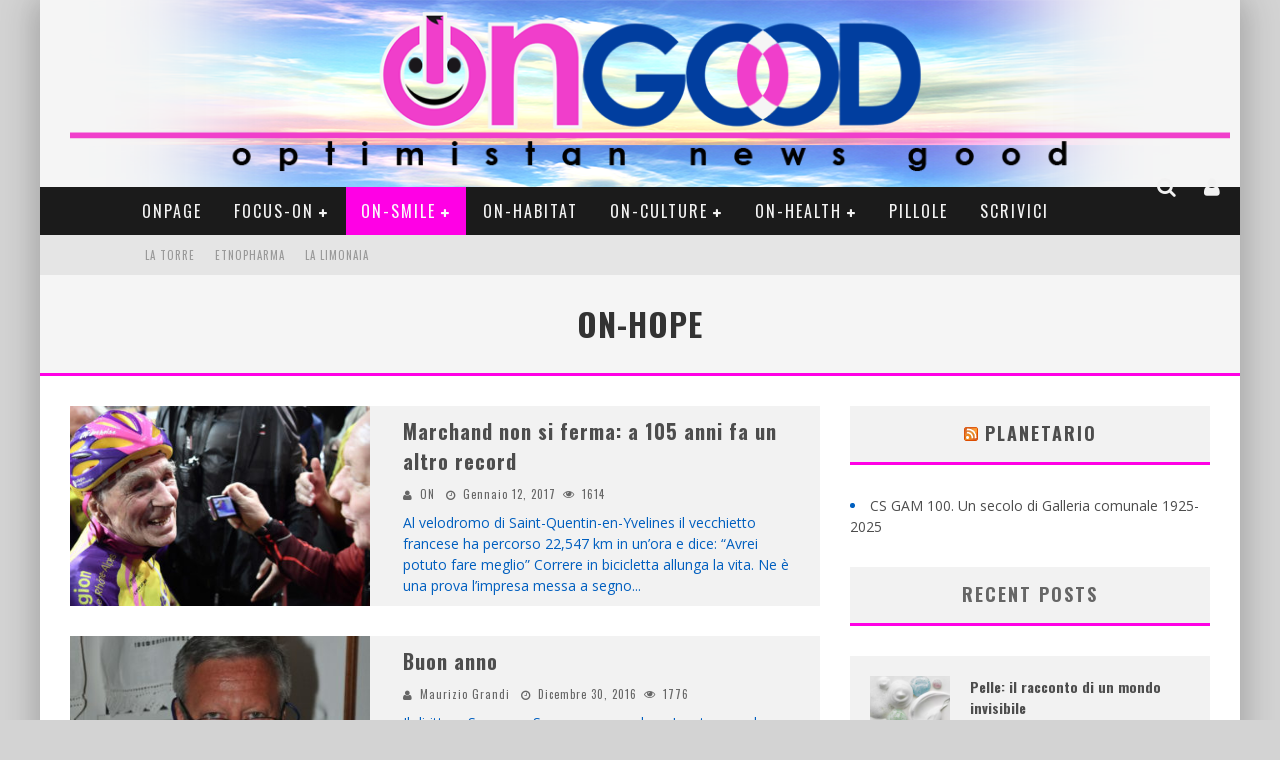

--- FILE ---
content_type: text/html; charset=UTF-8
request_url: https://ongood.eu/category/on-hope/page/11/
body_size: 16564
content:

<!DOCTYPE html>

<!--[if lt IE 7]><html lang="it-IT" class="no-js lt-ie9 lt-ie8 lt-ie7"> <![endif]-->
<!--[if (IE 7)&!(IEMobile)]><html lang="it-IT" class="no-js lt-ie9 lt-ie8"><![endif]-->
<!--[if (IE 8)&!(IEMobile)]><html lang="it-IT" class="no-js lt-ie9"><![endif]-->
<!--[if gt IE 8]><!--> <html lang="it-IT" class="no-js"><!--<![endif]-->

	<head>

		<meta charset="utf-8">

		<!-- Google Chrome Frame for IE -->
		<!--[if IE]><meta http-equiv="X-UA-Compatible" content="IE=edge" /><![endif]-->
		<!-- mobile meta -->
                    <meta name="viewport" content="width=device-width, initial-scale=1.0"/>
        
		<link rel="shortcut icon" href="">

		<link rel="pingback" href="https://ongood.eu/xmlrpc.php">

		
		<!-- head functions -->
		<title>ON-hope &#8211; Pagina 11 &#8211; Optimistan News Good</title>
<meta name='robots' content='max-image-preview:large' />
	<style>img:is([sizes="auto" i], [sizes^="auto," i]) { contain-intrinsic-size: 3000px 1500px }</style>
	<link rel='dns-prefetch' href='//fonts.googleapis.com' />
<link rel="alternate" type="application/rss+xml" title="Optimistan News Good &raquo; Feed" href="https://ongood.eu/feed/" />
<link rel="alternate" type="application/rss+xml" title="Optimistan News Good &raquo; Feed dei commenti" href="https://ongood.eu/comments/feed/" />
<link rel="alternate" type="application/rss+xml" title="Optimistan News Good &raquo; ON-hope Feed della categoria" href="https://ongood.eu/category/on-hope/feed/" />
<script type="text/javascript">
/* <![CDATA[ */
window._wpemojiSettings = {"baseUrl":"https:\/\/s.w.org\/images\/core\/emoji\/16.0.1\/72x72\/","ext":".png","svgUrl":"https:\/\/s.w.org\/images\/core\/emoji\/16.0.1\/svg\/","svgExt":".svg","source":{"concatemoji":"https:\/\/ongood.eu\/wp-includes\/js\/wp-emoji-release.min.js?ver=6.8.3"}};
/*! This file is auto-generated */
!function(s,n){var o,i,e;function c(e){try{var t={supportTests:e,timestamp:(new Date).valueOf()};sessionStorage.setItem(o,JSON.stringify(t))}catch(e){}}function p(e,t,n){e.clearRect(0,0,e.canvas.width,e.canvas.height),e.fillText(t,0,0);var t=new Uint32Array(e.getImageData(0,0,e.canvas.width,e.canvas.height).data),a=(e.clearRect(0,0,e.canvas.width,e.canvas.height),e.fillText(n,0,0),new Uint32Array(e.getImageData(0,0,e.canvas.width,e.canvas.height).data));return t.every(function(e,t){return e===a[t]})}function u(e,t){e.clearRect(0,0,e.canvas.width,e.canvas.height),e.fillText(t,0,0);for(var n=e.getImageData(16,16,1,1),a=0;a<n.data.length;a++)if(0!==n.data[a])return!1;return!0}function f(e,t,n,a){switch(t){case"flag":return n(e,"\ud83c\udff3\ufe0f\u200d\u26a7\ufe0f","\ud83c\udff3\ufe0f\u200b\u26a7\ufe0f")?!1:!n(e,"\ud83c\udde8\ud83c\uddf6","\ud83c\udde8\u200b\ud83c\uddf6")&&!n(e,"\ud83c\udff4\udb40\udc67\udb40\udc62\udb40\udc65\udb40\udc6e\udb40\udc67\udb40\udc7f","\ud83c\udff4\u200b\udb40\udc67\u200b\udb40\udc62\u200b\udb40\udc65\u200b\udb40\udc6e\u200b\udb40\udc67\u200b\udb40\udc7f");case"emoji":return!a(e,"\ud83e\udedf")}return!1}function g(e,t,n,a){var r="undefined"!=typeof WorkerGlobalScope&&self instanceof WorkerGlobalScope?new OffscreenCanvas(300,150):s.createElement("canvas"),o=r.getContext("2d",{willReadFrequently:!0}),i=(o.textBaseline="top",o.font="600 32px Arial",{});return e.forEach(function(e){i[e]=t(o,e,n,a)}),i}function t(e){var t=s.createElement("script");t.src=e,t.defer=!0,s.head.appendChild(t)}"undefined"!=typeof Promise&&(o="wpEmojiSettingsSupports",i=["flag","emoji"],n.supports={everything:!0,everythingExceptFlag:!0},e=new Promise(function(e){s.addEventListener("DOMContentLoaded",e,{once:!0})}),new Promise(function(t){var n=function(){try{var e=JSON.parse(sessionStorage.getItem(o));if("object"==typeof e&&"number"==typeof e.timestamp&&(new Date).valueOf()<e.timestamp+604800&&"object"==typeof e.supportTests)return e.supportTests}catch(e){}return null}();if(!n){if("undefined"!=typeof Worker&&"undefined"!=typeof OffscreenCanvas&&"undefined"!=typeof URL&&URL.createObjectURL&&"undefined"!=typeof Blob)try{var e="postMessage("+g.toString()+"("+[JSON.stringify(i),f.toString(),p.toString(),u.toString()].join(",")+"));",a=new Blob([e],{type:"text/javascript"}),r=new Worker(URL.createObjectURL(a),{name:"wpTestEmojiSupports"});return void(r.onmessage=function(e){c(n=e.data),r.terminate(),t(n)})}catch(e){}c(n=g(i,f,p,u))}t(n)}).then(function(e){for(var t in e)n.supports[t]=e[t],n.supports.everything=n.supports.everything&&n.supports[t],"flag"!==t&&(n.supports.everythingExceptFlag=n.supports.everythingExceptFlag&&n.supports[t]);n.supports.everythingExceptFlag=n.supports.everythingExceptFlag&&!n.supports.flag,n.DOMReady=!1,n.readyCallback=function(){n.DOMReady=!0}}).then(function(){return e}).then(function(){var e;n.supports.everything||(n.readyCallback(),(e=n.source||{}).concatemoji?t(e.concatemoji):e.wpemoji&&e.twemoji&&(t(e.twemoji),t(e.wpemoji)))}))}((window,document),window._wpemojiSettings);
/* ]]> */
</script>
<link rel='stylesheet' id='validate-engine-css-css' href='https://ongood.eu/wp-content/plugins/wysija-newsletters/css/validationEngine.jquery.css?ver=2.7.10' type='text/css' media='all' />
<style id='wp-emoji-styles-inline-css' type='text/css'>

	img.wp-smiley, img.emoji {
		display: inline !important;
		border: none !important;
		box-shadow: none !important;
		height: 1em !important;
		width: 1em !important;
		margin: 0 0.07em !important;
		vertical-align: -0.1em !important;
		background: none !important;
		padding: 0 !important;
	}
</style>
<link rel='stylesheet' id='wp-block-library-css' href='https://ongood.eu/wp-includes/css/dist/block-library/style.min.css?ver=6.8.3' type='text/css' media='all' />
<style id='classic-theme-styles-inline-css' type='text/css'>
/*! This file is auto-generated */
.wp-block-button__link{color:#fff;background-color:#32373c;border-radius:9999px;box-shadow:none;text-decoration:none;padding:calc(.667em + 2px) calc(1.333em + 2px);font-size:1.125em}.wp-block-file__button{background:#32373c;color:#fff;text-decoration:none}
</style>
<style id='global-styles-inline-css' type='text/css'>
:root{--wp--preset--aspect-ratio--square: 1;--wp--preset--aspect-ratio--4-3: 4/3;--wp--preset--aspect-ratio--3-4: 3/4;--wp--preset--aspect-ratio--3-2: 3/2;--wp--preset--aspect-ratio--2-3: 2/3;--wp--preset--aspect-ratio--16-9: 16/9;--wp--preset--aspect-ratio--9-16: 9/16;--wp--preset--color--black: #000000;--wp--preset--color--cyan-bluish-gray: #abb8c3;--wp--preset--color--white: #ffffff;--wp--preset--color--pale-pink: #f78da7;--wp--preset--color--vivid-red: #cf2e2e;--wp--preset--color--luminous-vivid-orange: #ff6900;--wp--preset--color--luminous-vivid-amber: #fcb900;--wp--preset--color--light-green-cyan: #7bdcb5;--wp--preset--color--vivid-green-cyan: #00d084;--wp--preset--color--pale-cyan-blue: #8ed1fc;--wp--preset--color--vivid-cyan-blue: #0693e3;--wp--preset--color--vivid-purple: #9b51e0;--wp--preset--gradient--vivid-cyan-blue-to-vivid-purple: linear-gradient(135deg,rgba(6,147,227,1) 0%,rgb(155,81,224) 100%);--wp--preset--gradient--light-green-cyan-to-vivid-green-cyan: linear-gradient(135deg,rgb(122,220,180) 0%,rgb(0,208,130) 100%);--wp--preset--gradient--luminous-vivid-amber-to-luminous-vivid-orange: linear-gradient(135deg,rgba(252,185,0,1) 0%,rgba(255,105,0,1) 100%);--wp--preset--gradient--luminous-vivid-orange-to-vivid-red: linear-gradient(135deg,rgba(255,105,0,1) 0%,rgb(207,46,46) 100%);--wp--preset--gradient--very-light-gray-to-cyan-bluish-gray: linear-gradient(135deg,rgb(238,238,238) 0%,rgb(169,184,195) 100%);--wp--preset--gradient--cool-to-warm-spectrum: linear-gradient(135deg,rgb(74,234,220) 0%,rgb(151,120,209) 20%,rgb(207,42,186) 40%,rgb(238,44,130) 60%,rgb(251,105,98) 80%,rgb(254,248,76) 100%);--wp--preset--gradient--blush-light-purple: linear-gradient(135deg,rgb(255,206,236) 0%,rgb(152,150,240) 100%);--wp--preset--gradient--blush-bordeaux: linear-gradient(135deg,rgb(254,205,165) 0%,rgb(254,45,45) 50%,rgb(107,0,62) 100%);--wp--preset--gradient--luminous-dusk: linear-gradient(135deg,rgb(255,203,112) 0%,rgb(199,81,192) 50%,rgb(65,88,208) 100%);--wp--preset--gradient--pale-ocean: linear-gradient(135deg,rgb(255,245,203) 0%,rgb(182,227,212) 50%,rgb(51,167,181) 100%);--wp--preset--gradient--electric-grass: linear-gradient(135deg,rgb(202,248,128) 0%,rgb(113,206,126) 100%);--wp--preset--gradient--midnight: linear-gradient(135deg,rgb(2,3,129) 0%,rgb(40,116,252) 100%);--wp--preset--font-size--small: 13px;--wp--preset--font-size--medium: 20px;--wp--preset--font-size--large: 36px;--wp--preset--font-size--x-large: 42px;--wp--preset--spacing--20: 0.44rem;--wp--preset--spacing--30: 0.67rem;--wp--preset--spacing--40: 1rem;--wp--preset--spacing--50: 1.5rem;--wp--preset--spacing--60: 2.25rem;--wp--preset--spacing--70: 3.38rem;--wp--preset--spacing--80: 5.06rem;--wp--preset--shadow--natural: 6px 6px 9px rgba(0, 0, 0, 0.2);--wp--preset--shadow--deep: 12px 12px 50px rgba(0, 0, 0, 0.4);--wp--preset--shadow--sharp: 6px 6px 0px rgba(0, 0, 0, 0.2);--wp--preset--shadow--outlined: 6px 6px 0px -3px rgba(255, 255, 255, 1), 6px 6px rgba(0, 0, 0, 1);--wp--preset--shadow--crisp: 6px 6px 0px rgba(0, 0, 0, 1);}:where(.is-layout-flex){gap: 0.5em;}:where(.is-layout-grid){gap: 0.5em;}body .is-layout-flex{display: flex;}.is-layout-flex{flex-wrap: wrap;align-items: center;}.is-layout-flex > :is(*, div){margin: 0;}body .is-layout-grid{display: grid;}.is-layout-grid > :is(*, div){margin: 0;}:where(.wp-block-columns.is-layout-flex){gap: 2em;}:where(.wp-block-columns.is-layout-grid){gap: 2em;}:where(.wp-block-post-template.is-layout-flex){gap: 1.25em;}:where(.wp-block-post-template.is-layout-grid){gap: 1.25em;}.has-black-color{color: var(--wp--preset--color--black) !important;}.has-cyan-bluish-gray-color{color: var(--wp--preset--color--cyan-bluish-gray) !important;}.has-white-color{color: var(--wp--preset--color--white) !important;}.has-pale-pink-color{color: var(--wp--preset--color--pale-pink) !important;}.has-vivid-red-color{color: var(--wp--preset--color--vivid-red) !important;}.has-luminous-vivid-orange-color{color: var(--wp--preset--color--luminous-vivid-orange) !important;}.has-luminous-vivid-amber-color{color: var(--wp--preset--color--luminous-vivid-amber) !important;}.has-light-green-cyan-color{color: var(--wp--preset--color--light-green-cyan) !important;}.has-vivid-green-cyan-color{color: var(--wp--preset--color--vivid-green-cyan) !important;}.has-pale-cyan-blue-color{color: var(--wp--preset--color--pale-cyan-blue) !important;}.has-vivid-cyan-blue-color{color: var(--wp--preset--color--vivid-cyan-blue) !important;}.has-vivid-purple-color{color: var(--wp--preset--color--vivid-purple) !important;}.has-black-background-color{background-color: var(--wp--preset--color--black) !important;}.has-cyan-bluish-gray-background-color{background-color: var(--wp--preset--color--cyan-bluish-gray) !important;}.has-white-background-color{background-color: var(--wp--preset--color--white) !important;}.has-pale-pink-background-color{background-color: var(--wp--preset--color--pale-pink) !important;}.has-vivid-red-background-color{background-color: var(--wp--preset--color--vivid-red) !important;}.has-luminous-vivid-orange-background-color{background-color: var(--wp--preset--color--luminous-vivid-orange) !important;}.has-luminous-vivid-amber-background-color{background-color: var(--wp--preset--color--luminous-vivid-amber) !important;}.has-light-green-cyan-background-color{background-color: var(--wp--preset--color--light-green-cyan) !important;}.has-vivid-green-cyan-background-color{background-color: var(--wp--preset--color--vivid-green-cyan) !important;}.has-pale-cyan-blue-background-color{background-color: var(--wp--preset--color--pale-cyan-blue) !important;}.has-vivid-cyan-blue-background-color{background-color: var(--wp--preset--color--vivid-cyan-blue) !important;}.has-vivid-purple-background-color{background-color: var(--wp--preset--color--vivid-purple) !important;}.has-black-border-color{border-color: var(--wp--preset--color--black) !important;}.has-cyan-bluish-gray-border-color{border-color: var(--wp--preset--color--cyan-bluish-gray) !important;}.has-white-border-color{border-color: var(--wp--preset--color--white) !important;}.has-pale-pink-border-color{border-color: var(--wp--preset--color--pale-pink) !important;}.has-vivid-red-border-color{border-color: var(--wp--preset--color--vivid-red) !important;}.has-luminous-vivid-orange-border-color{border-color: var(--wp--preset--color--luminous-vivid-orange) !important;}.has-luminous-vivid-amber-border-color{border-color: var(--wp--preset--color--luminous-vivid-amber) !important;}.has-light-green-cyan-border-color{border-color: var(--wp--preset--color--light-green-cyan) !important;}.has-vivid-green-cyan-border-color{border-color: var(--wp--preset--color--vivid-green-cyan) !important;}.has-pale-cyan-blue-border-color{border-color: var(--wp--preset--color--pale-cyan-blue) !important;}.has-vivid-cyan-blue-border-color{border-color: var(--wp--preset--color--vivid-cyan-blue) !important;}.has-vivid-purple-border-color{border-color: var(--wp--preset--color--vivid-purple) !important;}.has-vivid-cyan-blue-to-vivid-purple-gradient-background{background: var(--wp--preset--gradient--vivid-cyan-blue-to-vivid-purple) !important;}.has-light-green-cyan-to-vivid-green-cyan-gradient-background{background: var(--wp--preset--gradient--light-green-cyan-to-vivid-green-cyan) !important;}.has-luminous-vivid-amber-to-luminous-vivid-orange-gradient-background{background: var(--wp--preset--gradient--luminous-vivid-amber-to-luminous-vivid-orange) !important;}.has-luminous-vivid-orange-to-vivid-red-gradient-background{background: var(--wp--preset--gradient--luminous-vivid-orange-to-vivid-red) !important;}.has-very-light-gray-to-cyan-bluish-gray-gradient-background{background: var(--wp--preset--gradient--very-light-gray-to-cyan-bluish-gray) !important;}.has-cool-to-warm-spectrum-gradient-background{background: var(--wp--preset--gradient--cool-to-warm-spectrum) !important;}.has-blush-light-purple-gradient-background{background: var(--wp--preset--gradient--blush-light-purple) !important;}.has-blush-bordeaux-gradient-background{background: var(--wp--preset--gradient--blush-bordeaux) !important;}.has-luminous-dusk-gradient-background{background: var(--wp--preset--gradient--luminous-dusk) !important;}.has-pale-ocean-gradient-background{background: var(--wp--preset--gradient--pale-ocean) !important;}.has-electric-grass-gradient-background{background: var(--wp--preset--gradient--electric-grass) !important;}.has-midnight-gradient-background{background: var(--wp--preset--gradient--midnight) !important;}.has-small-font-size{font-size: var(--wp--preset--font-size--small) !important;}.has-medium-font-size{font-size: var(--wp--preset--font-size--medium) !important;}.has-large-font-size{font-size: var(--wp--preset--font-size--large) !important;}.has-x-large-font-size{font-size: var(--wp--preset--font-size--x-large) !important;}
:where(.wp-block-post-template.is-layout-flex){gap: 1.25em;}:where(.wp-block-post-template.is-layout-grid){gap: 1.25em;}
:where(.wp-block-columns.is-layout-flex){gap: 2em;}:where(.wp-block-columns.is-layout-grid){gap: 2em;}
:root :where(.wp-block-pullquote){font-size: 1.5em;line-height: 1.6;}
</style>
<link rel='stylesheet' id='login-with-ajax-css' href='https://ongood.eu/wp-content/themes/valenti/plugins/login-with-ajax/widget.css?ver=4.5.1' type='text/css' media='all' />
<link rel='stylesheet' id='cb-main-stylesheet-css' href='https://ongood.eu/wp-content/themes/valenti/library/css/style.css?ver=5.2' type='text/css' media='all' />
<link rel='stylesheet' id='cb-font-stylesheet-css' href='//fonts.googleapis.com/css?family=Oswald%3A400%2C700%2C400italic%7COpen+Sans%3A400%2C700%2C400italic&#038;subset=latin%2Clatin-ext%2Cgreek%2Cgreek-ext&#038;ver=5.2' type='text/css' media='all' />
<link rel='stylesheet' id='fontawesome-css' href='https://ongood.eu/wp-content/themes/valenti/library/css/fontawesome/css/font-awesome.min.css?ver=4.5.0' type='text/css' media='all' />
<!--[if lt IE 9]>
<link rel='stylesheet' id='cb-ie-only-css' href='https://ongood.eu/wp-content/themes/valenti/library/css/ie.css?ver=5.2' type='text/css' media='all' />
<![endif]-->
<script type="text/javascript" src="https://ongood.eu/wp-includes/js/jquery/jquery.min.js?ver=3.7.1" id="jquery-core-js"></script>
<script type="text/javascript" src="https://ongood.eu/wp-includes/js/jquery/jquery-migrate.min.js?ver=3.4.1" id="jquery-migrate-js"></script>
<script type="text/javascript" id="login-with-ajax-js-extra">
/* <![CDATA[ */
var LWA = {"ajaxurl":"https:\/\/ongood.eu\/wp-admin\/admin-ajax.php","off":""};
/* ]]> */
</script>
<script type="text/javascript" src="https://ongood.eu/wp-content/themes/valenti/plugins/login-with-ajax/login-with-ajax.js?ver=4.5.1" id="login-with-ajax-js"></script>
<script type="text/javascript" src="https://ongood.eu/wp-content/plugins/login-with-ajax/ajaxify/ajaxify.min.js?ver=4.5.1" id="login-with-ajax-ajaxify-js"></script>
<script type="text/javascript" src="https://ongood.eu/wp-content/themes/valenti/library/js/modernizr.custom.min.js?ver=2.6.2" id="cb-modernizr-js"></script>
<link rel="https://api.w.org/" href="https://ongood.eu/wp-json/" /><link rel="alternate" title="JSON" type="application/json" href="https://ongood.eu/wp-json/wp/v2/categories/57" /><link rel="EditURI" type="application/rsd+xml" title="RSD" href="https://ongood.eu/xmlrpc.php?rsd" />
<meta name="generator" content="WordPress 6.8.3" />
<style>.cb-base-color, .cb-overlay-stars .fa-star, #cb-vote .fa-star, .cb-review-box .cb-score-box, .bbp-submit-wrapper button, .bbp-submit-wrapper button:visited, .buddypress .cb-cat-header #cb-cat-title a,  .buddypress .cb-cat-header #cb-cat-title a:visited, .woocommerce .star-rating:before, .woocommerce-page .star-rating:before, .woocommerce .star-rating span, .woocommerce-page .star-rating span, .woocommerce .stars a {
            color:#ff00e5;
        }#cb-search-modal .cb-header, .cb-join-modal .cb-header, .lwa .cb-header, .cb-review-box .cb-score-box, .bbp-submit-wrapper button, #buddypress button:hover, #buddypress a.button:hover, #buddypress a.button:focus, #buddypress input[type=submit]:hover, #buddypress input[type=button]:hover, #buddypress input[type=reset]:hover, #buddypress ul.button-nav li a:hover, #buddypress ul.button-nav li.current a, #buddypress div.generic-button a:hover, #buddypress .comment-reply-link:hover, #buddypress .activity-list li.load-more:hover, #buddypress #groups-list .generic-button a:hover {
            border-color: #ff00e5;
        }.cb-sidebar-widget .cb-sidebar-widget-title, .cb-multi-widget .tabbernav .tabberactive, .cb-author-page .cb-author-details .cb-meta .cb-author-page-contact, .cb-about-page .cb-author-line .cb-author-details .cb-meta .cb-author-page-contact, .cb-page-header, .cb-404-header, .cb-cat-header, #cb-footer #cb-widgets .cb-footer-widget-title span, #wp-calendar caption, .cb-tabs ul .current, .cb-tabs ul .ui-state-active, #bbpress-forums li.bbp-header, #buddypress #members-list .cb-member-list-box .item .item-title, #buddypress div.item-list-tabs ul li.selected, #buddypress div.item-list-tabs ul li.current, #buddypress .item-list-tabs ul li:hover, .woocommerce div.product .woocommerce-tabs ul.tabs li.active {
            border-bottom-color: #ff00e5 ;
        }#cb-main-menu .current-post-ancestor, #cb-main-menu .current-menu-item, #cb-main-menu .current-menu-ancestor, #cb-main-menu .current-post-parent, #cb-main-menu .current-menu-parent, #cb-main-menu .current_page_item, #cb-main-menu .current-page-ancestor, #cb-main-menu .current-category-ancestor, .cb-review-box .cb-bar .cb-overlay span, #cb-accent-color, .cb-highlight, #buddypress button:hover, #buddypress a.button:hover, #buddypress a.button:focus, #buddypress input[type=submit]:hover, #buddypress input[type=button]:hover, #buddypress input[type=reset]:hover, #buddypress ul.button-nav li a:hover, #buddypress ul.button-nav li.current a, #buddypress div.generic-button a:hover, #buddypress .comment-reply-link:hover, #buddypress .activity-list li.load-more:hover, #buddypress #groups-list .generic-button a:hover {
            background-color: #ff00e5;
        }</style><!-- Body BG --><style>body { background-color: #d3d3d3;}</style><style type="text/css">
                                                 body, #respond { font-family: 'Open Sans', sans-serif; }
                                                 h1, h2, h3, h4, h5, h6, .h1, .h2, .h3, .h4, .h5, .h6, #cb-nav-bar #cb-main-menu ul li > a, .cb-author-posts-count, .cb-author-title, .cb-author-position, .search  .s, .cb-review-box .cb-bar, .cb-review-box .cb-score-box, .cb-review-box .cb-title, #cb-review-title, .cb-title-subtle, #cb-top-menu a, .tabbernav, #cb-next-link a, #cb-previous-link a, .cb-review-ext-box .cb-score, .tipper-positioner, .cb-caption, .cb-button, #wp-calendar caption, .forum-titles, .bbp-submit-wrapper button, #bbpress-forums li.bbp-header, #bbpress-forums fieldset.bbp-form .bbp-the-content-wrapper input, #bbpress-forums .bbp-forum-title, #bbpress-forums .bbp-topic-permalink, .widget_display_stats dl dt, .cb-lwa-profile .cb-block, #buddypress #members-list .cb-member-list-box .item .item-title, #buddypress div.item-list-tabs ul li, #buddypress .activity-list li.load-more, #buddypress a.activity-time-since, #buddypress ul#groups-list li div.meta, .widget.buddypress div.item-options, .cb-activity-stream #buddypress .activity-header .time-since, .cb-font-header, .woocommerce table.shop_table th, .woocommerce-page table.shop_table th, .cb-infinite-scroll a, .cb-no-more-posts { font-family:'Oswald', sans-serif; }
                     </style><style type="text/css">#cb-top-menu .cb-mob {
    width: 0%;
}
#cb-top-menu .cb-top-nav {
    width: 28.5%;
    float: left;
    text-align: right;
    display: block;
    border: 0;
    margin: 0;
    height: 40px;
}body {color:#005fbf; }.header { background-image: url(http://ongood.eu/wp-content/uploads/2015/05/cielo.png); }</style><!-- end custom css --><style>#cb-nav-bar #cb-main-menu .main-nav .menu-item-187:hover,
                                         #cb-nav-bar #cb-main-menu .main-nav .menu-item-187:focus,
                                         #cb-nav-bar #cb-main-menu .main-nav .menu-item-187 .cb-sub-menu li .cb-grandchild-menu,
                                         #cb-nav-bar #cb-main-menu .main-nav .menu-item-187 .cb-sub-menu { background:#ff00e5!important; }
                                         #cb-nav-bar #cb-main-menu .main-nav .menu-item-187 .cb-mega-menu .cb-sub-menu li a { border-bottom-color:#ff00e5!important; }
#cb-nav-bar #cb-main-menu .main-nav .menu-item-201:hover,
                                             #cb-nav-bar #cb-main-menu .main-nav .menu-item-201:focus,
                                             #cb-nav-bar #cb-main-menu .main-nav .menu-item-201 .cb-sub-menu li .cb-grandchild-menu,
                                             #cb-nav-bar #cb-main-menu .main-nav .menu-item-201 .cb-sub-menu { background:#ff00e5!important; }
                                             #cb-nav-bar #cb-main-menu .main-nav .menu-item-201 .cb-mega-menu .cb-sub-menu li a { border-bottom-color:#ff00e5!important; }
#cb-nav-bar #cb-main-menu .main-nav .menu-item-204:hover,
                                             #cb-nav-bar #cb-main-menu .main-nav .menu-item-204:focus,
                                             #cb-nav-bar #cb-main-menu .main-nav .menu-item-204 .cb-sub-menu li .cb-grandchild-menu,
                                             #cb-nav-bar #cb-main-menu .main-nav .menu-item-204 .cb-sub-menu { background:#ff00e5!important; }
                                             #cb-nav-bar #cb-main-menu .main-nav .menu-item-204 .cb-mega-menu .cb-sub-menu li a { border-bottom-color:#ff00e5!important; }
#cb-nav-bar #cb-main-menu .main-nav .menu-item-205:hover,
                                             #cb-nav-bar #cb-main-menu .main-nav .menu-item-205:focus,
                                             #cb-nav-bar #cb-main-menu .main-nav .menu-item-205 .cb-sub-menu li .cb-grandchild-menu,
                                             #cb-nav-bar #cb-main-menu .main-nav .menu-item-205 .cb-sub-menu { background:#ff00e5!important; }
                                             #cb-nav-bar #cb-main-menu .main-nav .menu-item-205 .cb-mega-menu .cb-sub-menu li a { border-bottom-color:#ff00e5!important; }
#cb-nav-bar #cb-main-menu .main-nav .menu-item-37:hover,
                                             #cb-nav-bar #cb-main-menu .main-nav .menu-item-37:focus,
                                             #cb-nav-bar #cb-main-menu .main-nav .menu-item-37 .cb-sub-menu li .cb-grandchild-menu,
                                             #cb-nav-bar #cb-main-menu .main-nav .menu-item-37 .cb-sub-menu { background:#ff00e5!important; }
                                             #cb-nav-bar #cb-main-menu .main-nav .menu-item-37 .cb-mega-menu .cb-sub-menu li a { border-bottom-color:#ff00e5!important; }
#cb-nav-bar #cb-main-menu .main-nav .menu-item-150:hover,
                                             #cb-nav-bar #cb-main-menu .main-nav .menu-item-150:focus,
                                             #cb-nav-bar #cb-main-menu .main-nav .menu-item-150 .cb-sub-menu li .cb-grandchild-menu,
                                             #cb-nav-bar #cb-main-menu .main-nav .menu-item-150 .cb-sub-menu { background:#ff00e5!important; }
                                             #cb-nav-bar #cb-main-menu .main-nav .menu-item-150 .cb-mega-menu .cb-sub-menu li a { border-bottom-color:#ff00e5!important; }
#cb-nav-bar #cb-main-menu .main-nav .menu-item-34:hover,
                                             #cb-nav-bar #cb-main-menu .main-nav .menu-item-34:focus,
                                             #cb-nav-bar #cb-main-menu .main-nav .menu-item-34 .cb-sub-menu li .cb-grandchild-menu,
                                             #cb-nav-bar #cb-main-menu .main-nav .menu-item-34 .cb-sub-menu { background:#ff00e5!important; }
                                             #cb-nav-bar #cb-main-menu .main-nav .menu-item-34 .cb-mega-menu .cb-sub-menu li a { border-bottom-color:#ff00e5!important; }
#cb-nav-bar #cb-main-menu .main-nav .menu-item-93:hover,
                                             #cb-nav-bar #cb-main-menu .main-nav .menu-item-93:focus,
                                             #cb-nav-bar #cb-main-menu .main-nav .menu-item-93 .cb-sub-menu li .cb-grandchild-menu,
                                             #cb-nav-bar #cb-main-menu .main-nav .menu-item-93 .cb-sub-menu { background:#ff00e5!important; }
                                             #cb-nav-bar #cb-main-menu .main-nav .menu-item-93 .cb-mega-menu .cb-sub-menu li a { border-bottom-color:#ff00e5!important; }
#cb-nav-bar #cb-main-menu .main-nav .menu-item-203:hover,
                                             #cb-nav-bar #cb-main-menu .main-nav .menu-item-203:focus,
                                             #cb-nav-bar #cb-main-menu .main-nav .menu-item-203 .cb-sub-menu li .cb-grandchild-menu,
                                             #cb-nav-bar #cb-main-menu .main-nav .menu-item-203 .cb-sub-menu { background:#ff00e5!important; }
                                             #cb-nav-bar #cb-main-menu .main-nav .menu-item-203 .cb-mega-menu .cb-sub-menu li a { border-bottom-color:#ff00e5!important; }
#cb-nav-bar #cb-main-menu .main-nav .menu-item-29:hover,
                                             #cb-nav-bar #cb-main-menu .main-nav .menu-item-29:focus,
                                             #cb-nav-bar #cb-main-menu .main-nav .menu-item-29 .cb-sub-menu li .cb-grandchild-menu,
                                             #cb-nav-bar #cb-main-menu .main-nav .menu-item-29 .cb-sub-menu { background:#ff00e5!important; }
                                             #cb-nav-bar #cb-main-menu .main-nav .menu-item-29 .cb-mega-menu .cb-sub-menu li a { border-bottom-color:#ff00e5!important; }
#cb-nav-bar #cb-main-menu .main-nav .menu-item-32:hover,
                                             #cb-nav-bar #cb-main-menu .main-nav .menu-item-32:focus,
                                             #cb-nav-bar #cb-main-menu .main-nav .menu-item-32 .cb-sub-menu li .cb-grandchild-menu,
                                             #cb-nav-bar #cb-main-menu .main-nav .menu-item-32 .cb-sub-menu { background:#ff00e5!important; }
                                             #cb-nav-bar #cb-main-menu .main-nav .menu-item-32 .cb-mega-menu .cb-sub-menu li a { border-bottom-color:#ff00e5!important; }
#cb-nav-bar #cb-main-menu .main-nav .menu-item-36:hover,
                                             #cb-nav-bar #cb-main-menu .main-nav .menu-item-36:focus,
                                             #cb-nav-bar #cb-main-menu .main-nav .menu-item-36 .cb-sub-menu li .cb-grandchild-menu,
                                             #cb-nav-bar #cb-main-menu .main-nav .menu-item-36 .cb-sub-menu { background:#ff00e5!important; }
                                             #cb-nav-bar #cb-main-menu .main-nav .menu-item-36 .cb-mega-menu .cb-sub-menu li a { border-bottom-color:#ff00e5!important; }
#cb-nav-bar #cb-main-menu .main-nav .menu-item-30:hover,
                                             #cb-nav-bar #cb-main-menu .main-nav .menu-item-30:focus,
                                             #cb-nav-bar #cb-main-menu .main-nav .menu-item-30 .cb-sub-menu li .cb-grandchild-menu,
                                             #cb-nav-bar #cb-main-menu .main-nav .menu-item-30 .cb-sub-menu { background:#ff00e5!important; }
                                             #cb-nav-bar #cb-main-menu .main-nav .menu-item-30 .cb-mega-menu .cb-sub-menu li a { border-bottom-color:#ff00e5!important; }
#cb-nav-bar #cb-main-menu .main-nav .menu-item-225:hover,
                                             #cb-nav-bar #cb-main-menu .main-nav .menu-item-225:focus,
                                             #cb-nav-bar #cb-main-menu .main-nav .menu-item-225 .cb-sub-menu li .cb-grandchild-menu,
                                             #cb-nav-bar #cb-main-menu .main-nav .menu-item-225 .cb-sub-menu { background:#ff00e5!important; }
                                             #cb-nav-bar #cb-main-menu .main-nav .menu-item-225 .cb-mega-menu .cb-sub-menu li a { border-bottom-color:#ff00e5!important; }
#cb-nav-bar #cb-main-menu .main-nav .menu-item-224:hover,
                                             #cb-nav-bar #cb-main-menu .main-nav .menu-item-224:focus,
                                             #cb-nav-bar #cb-main-menu .main-nav .menu-item-224 .cb-sub-menu li .cb-grandchild-menu,
                                             #cb-nav-bar #cb-main-menu .main-nav .menu-item-224 .cb-sub-menu { background:#ff00e5!important; }
                                             #cb-nav-bar #cb-main-menu .main-nav .menu-item-224 .cb-mega-menu .cb-sub-menu li a { border-bottom-color:#ff00e5!important; }
#cb-nav-bar #cb-main-menu .main-nav .menu-item-1006:hover,
                                             #cb-nav-bar #cb-main-menu .main-nav .menu-item-1006:focus,
                                             #cb-nav-bar #cb-main-menu .main-nav .menu-item-1006 .cb-sub-menu li .cb-grandchild-menu,
                                             #cb-nav-bar #cb-main-menu .main-nav .menu-item-1006 .cb-sub-menu { background:#ff00e5!important; }
                                             #cb-nav-bar #cb-main-menu .main-nav .menu-item-1006 .cb-mega-menu .cb-sub-menu li a { border-bottom-color:#ff00e5!important; }
#cb-nav-bar #cb-main-menu .main-nav .menu-item-340:hover,
                                         #cb-nav-bar #cb-main-menu .main-nav .menu-item-340:focus,
                                         #cb-nav-bar #cb-main-menu .main-nav .menu-item-340 .cb-sub-menu li .cb-grandchild-menu,
                                         #cb-nav-bar #cb-main-menu .main-nav .menu-item-340 .cb-sub-menu { background:#ff00e5!important; }
                                         #cb-nav-bar #cb-main-menu .main-nav .menu-item-340 .cb-mega-menu .cb-sub-menu li a { border-bottom-color:#ff00e5!important; }</style>		<!-- end head functions-->

	</head>

	<body class="archive paged category category-on-hope category-57 paged-11 category-paged-11 wp-theme-valenti  cb-sticky-mm cb-mod-underlines cb-mod-zoom cb-tm-logo cb-sb-nar-embed-fw cb-cat-t-dark cb-mobm-dark cb-gs-style-a cb-modal-dark cb-light-blog cb-sidebar-right cb-boxed"data-cb-bg="http://ongood.eu/wp-content/uploads/2015/05/texturecarta-gelso-rosa-1.jpg">

        
	    <div id="cb-outer-container">

            
            <!-- Small-Screen Menu -->
            
            <div id="cb-mob-menu" class="clearfix cb-dark-menu">
                <a href="#" id="cb-mob-close" class="cb-link"><i class="fa cb-times"></i></a>

                                    <div class="cb-mob-menu-wrap">
                        <ul class="cb-small-nav"><li class="menu-item menu-item-type-post_type menu-item-object-page menu-item-home menu-item-187"><a href="https://ongood.eu/">ONpage</a></li>
<li class="menu-item menu-item-type-taxonomy menu-item-object-category menu-item-has-children cb-has-children menu-item-201"><a href="https://ongood.eu/category/focus-on/">Focus-ON</a>
<ul class="sub-menu">
	<li class="menu-item menu-item-type-taxonomy menu-item-object-category menu-item-204"><a href="https://ongood.eu/category/on-food/">Food</a></li>
	<li class="menu-item menu-item-type-taxonomy menu-item-object-category menu-item-205"><a href="https://ongood.eu/category/puntoeaccapo/">puntoeaccapo</a></li>
</ul>
</li>
<li class="menu-item menu-item-type-taxonomy menu-item-object-category current-menu-ancestor current-menu-parent menu-item-has-children cb-has-children menu-item-37"><a href="https://ongood.eu/category/on-smile/">ON-smile</a>
<ul class="sub-menu">
	<li class="menu-item menu-item-type-taxonomy menu-item-object-category current-menu-item menu-item-150"><a href="https://ongood.eu/category/on-hope/" aria-current="page">ON-hope</a></li>
</ul>
</li>
<li class="menu-item menu-item-type-taxonomy menu-item-object-category menu-item-34"><a href="https://ongood.eu/category/on-habitat/">ON-habitat</a></li>
<li class="menu-item menu-item-type-taxonomy menu-item-object-category menu-item-has-children cb-has-children menu-item-93"><a href="https://ongood.eu/category/on-culture/">ON-culture</a>
<ul class="sub-menu">
	<li class="menu-item menu-item-type-taxonomy menu-item-object-category menu-item-203"><a href="https://ongood.eu/category/armonie/">Armonie</a></li>
	<li class="menu-item menu-item-type-taxonomy menu-item-object-category menu-item-29"><a href="https://ongood.eu/category/on-arte/">ON-art</a></li>
	<li class="menu-item menu-item-type-taxonomy menu-item-object-category menu-item-32"><a href="https://ongood.eu/category/on-cinema/">ON-cinema</a></li>
	<li class="menu-item menu-item-type-taxonomy menu-item-object-category menu-item-36"><a href="https://ongood.eu/category/on-musica/">ON-music</a></li>
	<li class="menu-item menu-item-type-taxonomy menu-item-object-category menu-item-30"><a href="https://ongood.eu/category/on-book/">ON-book</a></li>
</ul>
</li>
<li class="menu-item menu-item-type-taxonomy menu-item-object-category menu-item-has-children cb-has-children menu-item-225"><a href="https://ongood.eu/category/on-health/">ON-health</a>
<ul class="sub-menu">
	<li class="menu-item menu-item-type-taxonomy menu-item-object-category menu-item-224"><a href="https://ongood.eu/category/animacorpo/">Anima&#038;Corpo</a></li>
</ul>
</li>
<li class="menu-item menu-item-type-taxonomy menu-item-object-category menu-item-1006"><a href="https://ongood.eu/category/poi/">pillole</a></li>
<li class="menu-item menu-item-type-post_type menu-item-object-page menu-item-340"><a href="https://ongood.eu/contatti/">Scrivici</a></li>
</ul>                    </div>
                            </div>

            <!-- /Small-Screen Menu -->

        
    		<div id="cb-container" class="wrap clearfix" >

                <header class="header clearfix wrap cb-logo-center" role="banner">

                                            
                    
                        <div id="cb-logo-box" class="wrap clearfix">
                                            <div id="logo" >
                    <a href="https://ongood.eu">
                        <img src="http://ongood.eu/wp-content/uploads/2015/05/ONgood-Testatacompleta.png" alt="Optimistan News Good logo" >
                    </a>
                </div>
                                                                </div>

                     
                    <div id="cb-lwa" class=" cb-dark-menu">
<div class="cb-login-modal cb-modal clearfix cb-dark-menu">
    <div class="lwa lwa-default clearfix">
        <form class="lwa-form clearfix" action="https://ongood.eu/wp-login.php?template=default" method="post">

            <div class="cb-header">
                <div class="cb-title">Log In</div>
                <div class="cb-close"><span class="cb-close-modal cb-close-m"><i class="fa fa-times"></i></span></div>
            </div>

            <div class="cb-form-body">
                <div class="cb-username"><i class="fa fa-user"></i><input type="text" class="cb-form-input-username" name="log" placeholder="Username"></div>
                <div class="cb-password"><i class="fa fa-lock"></i><input type="password" name="pwd" placeholder="Password"></div>
                
                <div class="cb-submit">
                      <input type="submit" name="wp-submit" class="lwa_wp-submit" value="Log In" tabindex="100" />
                      <input type="hidden" name="lwa_profile_link" value="1" />
                      <input type="hidden" name="login-with-ajax" value="login" />
                </div>
                <span class="lwa-status"></span>
                <div class="cb-lost-password">
                                          <a class="lwa-links-remember" href="https://ongood.eu/wp-login.php?action=lostpassword&#038;template=default" title="Lost your password?">Lost your password?</a>
                                     </div>
                           </div>
        </form>

                <form class="lwa-remember clearfix" action="https://ongood.eu/wp-login.php?action=lostpassword&#038;template=default" method="post" style="display:none;">
            <div class="cb-header">
                        <div class="cb-title">Lost your password?</div>
                        <div class="cb-close"><span class="cb-close-modal cb-close-m lwa-links-remember-cancel"><i class="fa fa-times"></i></span></div>
            </div>
            <div class="cb-form-body">
                <div class="cb-email">
                                                <i class="fa fa-envelope-o"></i><input type="text" name="user_login" class="lwa-user-remember" placeholder="Enter username or email">
                                          </div>
                 <div class="cb-remember-buttons">
                        <input type="submit" value="Get New Password" class="lwa-button-remember" />
                        <input type="hidden" name="login-with-ajax" value="remember" />
                 </div>
                 <span class="lwa-status"></span>
            </div>

        </form>
            </div>
</div>
</div><div id="cb-search-modal" class="cb-s-modal cb-modal cb-dark-menu">
                        <div class="cb-search-box">
                            <div class="cb-header">
                                <div class="cb-title">Cerca</div>
                                <div class="cb-close">
                                    <span class="cb-close-modal cb-close-m"><i class="fa fa-times"></i></span>
                                </div>
                            </div><form role="search" method="get" class="cb-search" action="https://ongood.eu/">

    <input type="text" class="cb-search-field" placeholder="" value="" name="s" title="">
    <button class="cb-search-submit" type="submit" value=""><i class="fa fa-search"></i></button>

</form></div></div>
                                             <nav id="cb-nav-bar" class="clearfix cb-dark-menu" role="navigation">
                            <div id="cb-main-menu" class="cb-nav-bar-wrap clearfix wrap">
                                <ul class="nav main-nav wrap clearfix"><li id="menu-item-187" class="menu-item menu-item-type-post_type menu-item-object-page menu-item-home menu-item-187"><a href="https://ongood.eu/">ONpage</a></li>
<li id="menu-item-201" class="menu-item menu-item-type-taxonomy menu-item-object-category menu-item-has-children cb-has-children menu-item-201"><a href="https://ongood.eu/category/focus-on/">Focus-ON</a><div class="cb-big-menu"><div class="cb-articles cb-with-sub cb-pre-load">
                                    <div class="cb-featured">
                                        <div class="cb-mega-title h2"><span style="border-bottom-color:#ff00e5;">In evidenza</span></div>
                                        <ul><li class="cb-article cb-relative cb-grid-entry cb-style-overlay clearfix"><div class="cb-mask" style="background-color:#ff00e5;"><a href="https://ongood.eu/evidenza/la-via-del-sole/"><img width="480" height="240" src="https://ongood.eu/wp-content/uploads/2020/02/IMG_9757-480x240.jpg" class="attachment-cb-480-240 size-cb-480-240 wp-post-image" alt="" decoding="async" fetchpriority="high" /></a></div><div class="cb-meta cb-article-meta"><h2 class="cb-post-title"><a href="https://ongood.eu/evidenza/la-via-del-sole/">La Via del Sole</a></h2><div class="cb-byline cb-font-header"><div class="cb-author cb-byline-element"><i class="fa fa-user"></i> <a href="https://ongood.eu/author/silvia-ciuffardi/">Silvia Ciuffardi</a></div> <div class="cb-date cb-byline-element"><i class="fa fa-clock-o"></i> <time class="updated" datetime="2020-02-09">Febbraio 9, 2020</time></div><div class="cb-post-views cb-byline-element"><i class="fa fa-eye"></i> 2385</div></div></div></li></ul>
                                     </div>
                                     <div class="cb-recent">
                                        <div class="cb-mega-title h2"><span style="border-bottom-color:#ff00e5;">Recenti</span></div>
                                        <ul> <li class="cb-article-1 clearfix"><div class="cb-mask" style="background-color:#ff00e5;"><a href="https://ongood.eu/uncategorized/le-donne-invisibili/"><img width="80" height="60" src="https://ongood.eu/wp-content/uploads/2025/03/3282475063_eee7a0c972_b-80x60.jpg" class="attachment-cb-80-60 size-cb-80-60 wp-post-image" alt="" decoding="async" /></a></div><div class="cb-meta"><h2 class="h4"><a href="https://ongood.eu/uncategorized/le-donne-invisibili/">Le Donne invisibili</a></h2><div class="cb-byline cb-font-header"><div class="cb-author cb-byline-element"><i class="fa fa-user"></i> <a href="https://ongood.eu/author/ab/">Arianna Ballati</a></div> <div class="cb-date cb-byline-element"><i class="fa fa-clock-o"></i> <time class="updated" datetime="2025-03-08">Marzo 8, 2025</time></div><div class="cb-post-views cb-byline-element"><i class="fa fa-eye"></i> 500</div></div></div></li> <li class="cb-article-2 clearfix"><div class="cb-mask" style="background-color:#ff00e5;"><a href="https://ongood.eu/uncategorized/apeiron-e-le-donne-de-la-torre/"><img width="80" height="60" src="https://ongood.eu/wp-content/uploads/2025/03/b8f7f7c3abc8ca3ac56b51d09fe6cf6f-1-80x60.jpg" class="attachment-cb-80-60 size-cb-80-60 wp-post-image" alt="" decoding="async" /></a></div><div class="cb-meta"><h2 class="h4"><a href="https://ongood.eu/uncategorized/apeiron-e-le-donne-de-la-torre/">APEIRON e LE DONNE DE LA TORRE</a></h2><div class="cb-byline cb-font-header"><div class="cb-author cb-byline-element"><i class="fa fa-user"></i> <a href="https://ongood.eu/author/ab/">Arianna Ballati</a></div> <div class="cb-date cb-byline-element"><i class="fa fa-clock-o"></i> <time class="updated" datetime="2025-03-05">Marzo 5, 2025</time></div><div class="cb-post-views cb-byline-element"><i class="fa fa-eye"></i> 880</div></div></div></li> <li class="cb-article-3 clearfix"><div class="cb-mask" style="background-color:#ff00e5;"><a href="https://ongood.eu/uncategorized/psicofisiologia-ponte-tra-corpo-e-emozionalita/"><img width="80" height="60" src="https://ongood.eu/wp-content/uploads/2024/10/Immagine-2024-10-29-151242-80x60.png" class="attachment-cb-80-60 size-cb-80-60 wp-post-image" alt="" decoding="async" /></a></div><div class="cb-meta"><h2 class="h4"><a href="https://ongood.eu/uncategorized/psicofisiologia-ponte-tra-corpo-e-emozionalita/">Psicofisiologia: ponte tra corpo e emozionalità</a></h2><div class="cb-byline cb-font-header"><div class="cb-author cb-byline-element"><i class="fa fa-user"></i> <a href="https://ongood.eu/author/ab/">Arianna Ballati</a></div> <div class="cb-date cb-byline-element"><i class="fa fa-clock-o"></i> <time class="updated" datetime="2024-10-29">Ottobre 29, 2024</time></div><div class="cb-post-views cb-byline-element"><i class="fa fa-eye"></i> 772</div></div></div></li></ul>
                                     </div>
                                 </div><ul class="cb-sub-menu">	<li id="menu-item-204" class="menu-item menu-item-type-taxonomy menu-item-object-category menu-item-204"><a href="https://ongood.eu/category/on-food/" data-cb-c="87" class="cb-c-l">Food</a></li>
	<li id="menu-item-205" class="menu-item menu-item-type-taxonomy menu-item-object-category menu-item-205"><a href="https://ongood.eu/category/puntoeaccapo/" data-cb-c="115" class="cb-c-l">puntoeaccapo</a></li>
</ul></div></li>
<li id="menu-item-37" class="menu-item menu-item-type-taxonomy menu-item-object-category current-menu-ancestor current-menu-parent menu-item-has-children cb-has-children menu-item-37"><a href="https://ongood.eu/category/on-smile/">ON-smile</a><div class="cb-big-menu"><div class="cb-articles cb-with-sub cb-pre-load">
                                    <div class="cb-featured">
                                        <div class="cb-mega-title h2"><span style="border-bottom-color:#ff00e5;">In evidenza</span></div>
                                        <ul><li class="cb-article cb-relative cb-grid-entry cb-style-overlay clearfix"><div class="cb-mask" style="background-color:#ff00e5;"><a href="https://ongood.eu/on-smile/notte-destate/"><img width="480" height="240" src="https://ongood.eu/wp-content/uploads/2016/06/estate-480x240.jpg" class="attachment-cb-480-240 size-cb-480-240 wp-post-image" alt="" decoding="async" srcset="https://ongood.eu/wp-content/uploads/2016/06/estate-480x240.jpg 480w, https://ongood.eu/wp-content/uploads/2016/06/estate-600x300.jpg 600w, https://ongood.eu/wp-content/uploads/2016/06/estate.jpg 1400w" sizes="(max-width: 480px) 100vw, 480px" /></a></div><div class="cb-meta cb-article-meta"><h2 class="cb-post-title"><a href="https://ongood.eu/on-smile/notte-destate/">Notte d'Estate</a></h2><div class="cb-byline cb-font-header"><div class="cb-author cb-byline-element"><i class="fa fa-user"></i> <a href="https://ongood.eu/author/on/">ON</a></div> <div class="cb-date cb-byline-element"><i class="fa fa-clock-o"></i> <time class="updated" datetime="2016-06-13">Giugno 13, 2016</time></div><div class="cb-post-views cb-byline-element"><i class="fa fa-eye"></i> 3952</div></div></div></li></ul>
                                     </div>
                                     <div class="cb-recent">
                                        <div class="cb-mega-title h2"><span style="border-bottom-color:#ff00e5;">Recenti</span></div>
                                        <ul> <li class="cb-article-1 clearfix"><div class="cb-mask" style="background-color:#ff00e5;"><a href="https://ongood.eu/evidenza/ripartire/"><img width="80" height="60" src="https://ongood.eu/wp-content/uploads/2024/09/631e313cb0e71-80x60.jpeg" class="attachment-cb-80-60 size-cb-80-60 wp-post-image" alt="" decoding="async" /></a></div><div class="cb-meta"><h2 class="h4"><a href="https://ongood.eu/evidenza/ripartire/">RIPARTIRE</a></h2><div class="cb-byline cb-font-header"><div class="cb-author cb-byline-element"><i class="fa fa-user"></i> <a href="https://ongood.eu/author/ab/">Arianna Ballati</a></div> <div class="cb-date cb-byline-element"><i class="fa fa-clock-o"></i> <time class="updated" datetime="2024-09-03">Settembre 3, 2024</time></div><div class="cb-post-views cb-byline-element"><i class="fa fa-eye"></i> 575</div></div></div></li> <li class="cb-article-2 clearfix"><div class="cb-mask" style="background-color:#ff00e5;"><a href="https://ongood.eu/evidenza/il-lato-oscuro-delle-creme-solari/"><img width="80" height="60" src="https://ongood.eu/wp-content/uploads/2024/07/Immagine-2024-07-01-124331-80x60.png" class="attachment-cb-80-60 size-cb-80-60 wp-post-image" alt="" decoding="async" /></a></div><div class="cb-meta"><h2 class="h4"><a href="https://ongood.eu/evidenza/il-lato-oscuro-delle-creme-solari/">Il lato oscuro delle creme solari</a></h2><div class="cb-byline cb-font-header"><div class="cb-author cb-byline-element"><i class="fa fa-user"></i> <a href="https://ongood.eu/author/ab/">Arianna Ballati</a></div> <div class="cb-date cb-byline-element"><i class="fa fa-clock-o"></i> <time class="updated" datetime="2024-07-01">Luglio 1, 2024</time></div><div class="cb-post-views cb-byline-element"><i class="fa fa-eye"></i> 1454</div></div></div></li> <li class="cb-article-3 clearfix"><div class="cb-mask" style="background-color:#ff00e5;"><a href="https://ongood.eu/uncategorized/nuova-musica-antica/"><img width="80" height="60" src="https://ongood.eu/wp-content/uploads/2024/04/article_imge_3-912x513-1-80x60.jpg" class="attachment-cb-80-60 size-cb-80-60 wp-post-image" alt="" decoding="async" /></a></div><div class="cb-meta"><h2 class="h4"><a href="https://ongood.eu/uncategorized/nuova-musica-antica/">NUOVA MUSICA ANTICA</a></h2><div class="cb-byline cb-font-header"><div class="cb-author cb-byline-element"><i class="fa fa-user"></i> <a href="https://ongood.eu/author/ab/">Arianna Ballati</a></div> <div class="cb-date cb-byline-element"><i class="fa fa-clock-o"></i> <time class="updated" datetime="2024-04-17">Aprile 17, 2024</time></div><div class="cb-post-views cb-byline-element"><i class="fa fa-eye"></i> 608</div></div></div></li></ul>
                                     </div>
                                 </div><ul class="cb-sub-menu">	<li id="menu-item-150" class="menu-item menu-item-type-taxonomy menu-item-object-category current-menu-item menu-item-150"><a href="https://ongood.eu/category/on-hope/" data-cb-c="57" class="cb-c-l">ON-hope</a></li>
</ul></div></li>
<li id="menu-item-34" class="menu-item menu-item-type-taxonomy menu-item-object-category menu-item-34"><a href="https://ongood.eu/category/on-habitat/">ON-habitat</a><div class="cb-big-menu"><div class="cb-articles">
                                    <div class="cb-featured">
                                        <div class="cb-mega-title h2"><span style="border-bottom-color:#ff00e5;">In evidenza</span></div>
                                        <ul><li class="cb-article cb-relative cb-grid-entry cb-style-overlay clearfix"><div class="cb-mask" style="background-color:#ff00e5;"><a href="https://ongood.eu/evidenza/i-boschi-sacri-maestri-di-ecologia/"><img width="480" height="240" src="https://ongood.eu/wp-content/uploads/2019/03/GreenWeekTreccani-480x240.jpg" class="attachment-cb-480-240 size-cb-480-240 wp-post-image" alt="" decoding="async" /></a></div><div class="cb-meta cb-article-meta"><h2 class="cb-post-title"><a href="https://ongood.eu/evidenza/i-boschi-sacri-maestri-di-ecologia/">I boschi sacri, maestri di ecologia</a></h2><div class="cb-byline cb-font-header"><div class="cb-author cb-byline-element"><i class="fa fa-user"></i> <a href="https://ongood.eu/author/mg/">Maurizio Grandi</a></div> <div class="cb-date cb-byline-element"><i class="fa fa-clock-o"></i> <time class="updated" datetime="2019-03-07">Marzo 7, 2019</time></div><div class="cb-post-views cb-byline-element"><i class="fa fa-eye"></i> 3099</div></div></div></li></ul>
                                     </div>
                                     <div class="cb-recent cb-recent-fw">
                                        <div class="cb-mega-title h2"><span style="border-bottom-color:#ff00e5;">Recenti</span></div>
                                        <ul> <li class="cb-article-1 clearfix"><div class="cb-mask" style="background-color:#ff00e5;"><a href="https://ongood.eu/uncategorized/pelle-il-racconto-di-un-mondo-invisibile/"><img width="80" height="60" src="https://ongood.eu/wp-content/uploads/2025/11/Immagine-2025-11-18-125036-80x60.png" class="attachment-cb-80-60 size-cb-80-60 wp-post-image" alt="" decoding="async" /></a></div><div class="cb-meta"><h2 class="h4"><a href="https://ongood.eu/uncategorized/pelle-il-racconto-di-un-mondo-invisibile/">Pelle: il racconto di un mondo invisibile</a></h2><div class="cb-byline cb-font-header"><div class="cb-author cb-byline-element"><i class="fa fa-user"></i> <a href="https://ongood.eu/author/ab/">Arianna Ballati</a></div> <div class="cb-date cb-byline-element"><i class="fa fa-clock-o"></i> <time class="updated" datetime="2025-11-18">Novembre 18, 2025</time></div><div class="cb-post-views cb-byline-element"><i class="fa fa-eye"></i> 261</div></div></div></li> <li class="cb-article-2 clearfix"><div class="cb-mask" style="background-color:#ff00e5;"><a href="https://ongood.eu/evidenza/intelligenza-artificiale-e-psicopatia/"><img width="80" height="60" src="https://ongood.eu/wp-content/uploads/2025/10/blog-como-a-tecnologia-ajuda-a-reduzir-impactos-ambientais-49499b3266-80x60.png" class="attachment-cb-80-60 size-cb-80-60 wp-post-image" alt="" decoding="async" /></a></div><div class="cb-meta"><h2 class="h4"><a href="https://ongood.eu/evidenza/intelligenza-artificiale-e-psicopatia/">Intelligenza Artificiale e Psicopatia</a></h2><div class="cb-byline cb-font-header"><div class="cb-author cb-byline-element"><i class="fa fa-user"></i> <a href="https://ongood.eu/author/ab/">Arianna Ballati</a></div> <div class="cb-date cb-byline-element"><i class="fa fa-clock-o"></i> <time class="updated" datetime="2025-10-08">Ottobre 8, 2025</time></div><div class="cb-post-views cb-byline-element"><i class="fa fa-eye"></i> 155</div></div></div></li> <li class="cb-article-3 clearfix"><div class="cb-mask" style="background-color:#ff00e5;"><a href="https://ongood.eu/uncategorized/il-mare-a-torino/"><img width="80" height="60" src="https://ongood.eu/wp-content/uploads/2025/07/WhatsApp-Image-2025-07-06-at-16.43.21-2-80x60.jpeg" class="attachment-cb-80-60 size-cb-80-60 wp-post-image" alt="" decoding="async" /></a></div><div class="cb-meta"><h2 class="h4"><a href="https://ongood.eu/uncategorized/il-mare-a-torino/">Il mare a Torino</a></h2><div class="cb-byline cb-font-header"><div class="cb-author cb-byline-element"><i class="fa fa-user"></i> <a href="https://ongood.eu/author/ab/">Arianna Ballati</a></div> <div class="cb-date cb-byline-element"><i class="fa fa-clock-o"></i> <time class="updated" datetime="2025-07-06">Luglio 6, 2025</time></div><div class="cb-post-views cb-byline-element"><i class="fa fa-eye"></i> 451</div></div></div></li> <li class="cb-article-4 clearfix"><div class="cb-mask" style="background-color:#ff00e5;"><a href="https://ongood.eu/evidenza/dal-passato-al-futuro-attraverso-i-sogni-di-maurizio-grandi/"><img width="80" height="60" src="https://ongood.eu/wp-content/uploads/2025/02/IMG-20250213-WA0018-80x60.jpg" class="attachment-cb-80-60 size-cb-80-60 wp-post-image" alt="" decoding="async" /></a></div><div class="cb-meta"><h2 class="h4"><a href="https://ongood.eu/evidenza/dal-passato-al-futuro-attraverso-i-sogni-di-maurizio-grandi/">DAL PASSATO AL FUTURO, ATTRAVERSO I SOGNI DI MAURIZIO GRANDI</a></h2><div class="cb-byline cb-font-header"><div class="cb-author cb-byline-element"><i class="fa fa-user"></i> <a href="https://ongood.eu/author/mg/">Maurizio Grandi</a></div> <div class="cb-date cb-byline-element"><i class="fa fa-clock-o"></i> <time class="updated" datetime="2025-02-20">Febbraio 20, 2025</time></div><div class="cb-post-views cb-byline-element"><i class="fa fa-eye"></i> 403</div></div></div></li> <li class="cb-article-5 clearfix"><div class="cb-mask" style="background-color:#ff00e5;"><a href="https://ongood.eu/evidenza/buon-anno-nellanno-del-giubileo-2025/"><img width="80" height="60" src="https://ongood.eu/wp-content/uploads/2024/12/ippocrate-lopez-1-80x60.jpg" class="attachment-cb-80-60 size-cb-80-60 wp-post-image" alt="" decoding="async" /></a></div><div class="cb-meta"><h2 class="h4"><a href="https://ongood.eu/evidenza/buon-anno-nellanno-del-giubileo-2025/">Buon Anno. Nell&#8217;anno del Giubileo 2025</a></h2><div class="cb-byline cb-font-header"><div class="cb-author cb-byline-element"><i class="fa fa-user"></i> <a href="https://ongood.eu/author/mg/">Maurizio Grandi</a></div> <div class="cb-date cb-byline-element"><i class="fa fa-clock-o"></i> <time class="updated" datetime="2024-12-27">Dicembre 27, 2024</time></div><div class="cb-post-views cb-byline-element"><i class="fa fa-eye"></i> 553</div></div></div></li> <li class="cb-article-6 clearfix"><div class="cb-mask" style="background-color:#ff00e5;"><a href="https://ongood.eu/evidenza/il-razionalismo-che-cura/"><img width="80" height="60" src="https://ongood.eu/wp-content/uploads/2024/12/image-1-80x60.png" class="attachment-cb-80-60 size-cb-80-60 wp-post-image" alt="" decoding="async" /></a></div><div class="cb-meta"><h2 class="h4"><a href="https://ongood.eu/evidenza/il-razionalismo-che-cura/">Il razionalismo che cura</a></h2><div class="cb-byline cb-font-header"><div class="cb-author cb-byline-element"><i class="fa fa-user"></i> <a href="https://ongood.eu/author/mg/">Maurizio Grandi</a></div> <div class="cb-date cb-byline-element"><i class="fa fa-clock-o"></i> <time class="updated" datetime="2024-12-09">Dicembre 9, 2024</time></div><div class="cb-post-views cb-byline-element"><i class="fa fa-eye"></i> 542</div></div></div></li></ul>
                                     </div>
                                 </div></div></li>
<li id="menu-item-93" class="menu-item menu-item-type-taxonomy menu-item-object-category menu-item-has-children cb-has-children menu-item-93"><a href="https://ongood.eu/category/on-culture/">ON-culture</a><div class="cb-big-menu"><div class="cb-articles cb-with-sub cb-pre-load">
                                    <div class="cb-featured">
                                        <div class="cb-mega-title h2"><span style="border-bottom-color:#ff00e5;">In evidenza</span></div>
                                        <ul><li class="cb-article cb-relative cb-grid-entry cb-style-overlay clearfix"><div class="cb-mask" style="background-color:#ff00e5;"><a href="https://ongood.eu/evidenza/la-via-del-sole/"><img width="480" height="240" src="https://ongood.eu/wp-content/uploads/2020/02/IMG_9757-480x240.jpg" class="attachment-cb-480-240 size-cb-480-240 wp-post-image" alt="" decoding="async" /></a></div><div class="cb-meta cb-article-meta"><h2 class="cb-post-title"><a href="https://ongood.eu/evidenza/la-via-del-sole/">La Via del Sole</a></h2><div class="cb-byline cb-font-header"><div class="cb-author cb-byline-element"><i class="fa fa-user"></i> <a href="https://ongood.eu/author/silvia-ciuffardi/">Silvia Ciuffardi</a></div> <div class="cb-date cb-byline-element"><i class="fa fa-clock-o"></i> <time class="updated" datetime="2020-02-09">Febbraio 9, 2020</time></div><div class="cb-post-views cb-byline-element"><i class="fa fa-eye"></i> 2385</div></div></div></li></ul>
                                     </div>
                                     <div class="cb-recent">
                                        <div class="cb-mega-title h2"><span style="border-bottom-color:#ff00e5;">Recenti</span></div>
                                        <ul> <li class="cb-article-1 clearfix"><div class="cb-mask" style="background-color:#ff00e5;"><a href="https://ongood.eu/evidenza/resine-per-la-sla/"><img width="80" height="60" src="https://ongood.eu/wp-content/uploads/2025/10/DonnaDisabileDiSpalle-80x60.jpg" class="attachment-cb-80-60 size-cb-80-60 wp-post-image" alt="" decoding="async" /></a></div><div class="cb-meta"><h2 class="h4"><a href="https://ongood.eu/evidenza/resine-per-la-sla/">Resine per la SLA</a></h2><div class="cb-byline cb-font-header"><div class="cb-author cb-byline-element"><i class="fa fa-user"></i> <a href="https://ongood.eu/author/ab/">Arianna Ballati</a></div> <div class="cb-date cb-byline-element"><i class="fa fa-clock-o"></i> <time class="updated" datetime="2025-10-06">Ottobre 6, 2025</time></div><div class="cb-post-views cb-byline-element"><i class="fa fa-eye"></i> 150</div></div></div></li> <li class="cb-article-2 clearfix"><div class="cb-mask" style="background-color:#ff00e5;"><a href="https://ongood.eu/evidenza/mirra-a-sostegno-del-parkinson/"><img width="80" height="60" src="https://ongood.eu/wp-content/uploads/2025/10/mirra-02-80x60.jpg" class="attachment-cb-80-60 size-cb-80-60 wp-post-image" alt="" decoding="async" /></a></div><div class="cb-meta"><h2 class="h4"><a href="https://ongood.eu/evidenza/mirra-a-sostegno-del-parkinson/">Mirra a sostegno del Parkinson</a></h2><div class="cb-byline cb-font-header"><div class="cb-author cb-byline-element"><i class="fa fa-user"></i> <a href="https://ongood.eu/author/ab/">Arianna Ballati</a></div> <div class="cb-date cb-byline-element"><i class="fa fa-clock-o"></i> <time class="updated" datetime="2025-10-06">Ottobre 6, 2025</time></div><div class="cb-post-views cb-byline-element"><i class="fa fa-eye"></i> 149</div></div></div></li> <li class="cb-article-3 clearfix"><div class="cb-mask" style="background-color:#ff00e5;"><a href="https://ongood.eu/uncategorized/le-donne-invisibili/"><img width="80" height="60" src="https://ongood.eu/wp-content/uploads/2025/03/3282475063_eee7a0c972_b-80x60.jpg" class="attachment-cb-80-60 size-cb-80-60 wp-post-image" alt="" decoding="async" /></a></div><div class="cb-meta"><h2 class="h4"><a href="https://ongood.eu/uncategorized/le-donne-invisibili/">Le Donne invisibili</a></h2><div class="cb-byline cb-font-header"><div class="cb-author cb-byline-element"><i class="fa fa-user"></i> <a href="https://ongood.eu/author/ab/">Arianna Ballati</a></div> <div class="cb-date cb-byline-element"><i class="fa fa-clock-o"></i> <time class="updated" datetime="2025-03-08">Marzo 8, 2025</time></div><div class="cb-post-views cb-byline-element"><i class="fa fa-eye"></i> 500</div></div></div></li></ul>
                                     </div>
                                 </div><ul class="cb-sub-menu">	<li id="menu-item-203" class="menu-item menu-item-type-taxonomy menu-item-object-category menu-item-203"><a href="https://ongood.eu/category/armonie/" data-cb-c="114" class="cb-c-l">Armonie</a></li>
	<li id="menu-item-29" class="menu-item menu-item-type-taxonomy menu-item-object-category menu-item-29"><a href="https://ongood.eu/category/on-arte/" data-cb-c="6" class="cb-c-l">ON-art</a></li>
	<li id="menu-item-32" class="menu-item menu-item-type-taxonomy menu-item-object-category menu-item-32"><a href="https://ongood.eu/category/on-cinema/" data-cb-c="4" class="cb-c-l">ON-cinema</a></li>
	<li id="menu-item-36" class="menu-item menu-item-type-taxonomy menu-item-object-category menu-item-36"><a href="https://ongood.eu/category/on-musica/" data-cb-c="5" class="cb-c-l">ON-music</a></li>
	<li id="menu-item-30" class="menu-item menu-item-type-taxonomy menu-item-object-category menu-item-30"><a href="https://ongood.eu/category/on-book/" data-cb-c="9" class="cb-c-l">ON-book</a></li>
</ul></div></li>
<li id="menu-item-225" class="menu-item menu-item-type-taxonomy menu-item-object-category menu-item-has-children cb-has-children menu-item-225"><a href="https://ongood.eu/category/on-health/">ON-health</a><div class="cb-big-menu"><div class="cb-articles cb-with-sub cb-pre-load">
                                    <div class="cb-featured">
                                        <div class="cb-mega-title h2"><span style="border-bottom-color:#ff00e5;">In evidenza</span></div>
                                        <ul><li class="cb-article cb-relative cb-grid-entry cb-style-overlay clearfix"><div class="cb-mask" style="background-color:#ff00e5;"><a href="https://ongood.eu/evidenza/tombeki/"><img width="480" height="240" src="https://ongood.eu/wp-content/uploads/2019/12/on-good-articolo-Tombeky-480x240.jpg" class="attachment-cb-480-240 size-cb-480-240 wp-post-image" alt="" decoding="async" /></a></div><div class="cb-meta cb-article-meta"><h2 class="cb-post-title"><a href="https://ongood.eu/evidenza/tombeki/">TOMBEKI</a></h2><div class="cb-byline cb-font-header"><div class="cb-author cb-byline-element"><i class="fa fa-user"></i> <a href="https://ongood.eu/author/etnopharma/">Laura Roselli</a></div> <div class="cb-date cb-byline-element"><i class="fa fa-clock-o"></i> <time class="updated" datetime="2019-12-09">Dicembre 9, 2019</time></div><div class="cb-post-views cb-byline-element"><i class="fa fa-eye"></i> 2565</div></div></div></li></ul>
                                     </div>
                                     <div class="cb-recent">
                                        <div class="cb-mega-title h2"><span style="border-bottom-color:#ff00e5;">Recenti</span></div>
                                        <ul> <li class="cb-article-1 clearfix"><div class="cb-mask" style="background-color:#ff00e5;"><a href="https://ongood.eu/uncategorized/pelle-il-racconto-di-un-mondo-invisibile/"><img width="80" height="60" src="https://ongood.eu/wp-content/uploads/2025/11/Immagine-2025-11-18-125036-80x60.png" class="attachment-cb-80-60 size-cb-80-60 wp-post-image" alt="" decoding="async" /></a></div><div class="cb-meta"><h2 class="h4"><a href="https://ongood.eu/uncategorized/pelle-il-racconto-di-un-mondo-invisibile/">Pelle: il racconto di un mondo invisibile</a></h2><div class="cb-byline cb-font-header"><div class="cb-author cb-byline-element"><i class="fa fa-user"></i> <a href="https://ongood.eu/author/ab/">Arianna Ballati</a></div> <div class="cb-date cb-byline-element"><i class="fa fa-clock-o"></i> <time class="updated" datetime="2025-11-18">Novembre 18, 2025</time></div><div class="cb-post-views cb-byline-element"><i class="fa fa-eye"></i> 261</div></div></div></li> <li class="cb-article-2 clearfix"><div class="cb-mask" style="background-color:#ff00e5;"><a href="https://ongood.eu/evidenza/resine-per-la-sla/"><img width="80" height="60" src="https://ongood.eu/wp-content/uploads/2025/10/DonnaDisabileDiSpalle-80x60.jpg" class="attachment-cb-80-60 size-cb-80-60 wp-post-image" alt="" decoding="async" /></a></div><div class="cb-meta"><h2 class="h4"><a href="https://ongood.eu/evidenza/resine-per-la-sla/">Resine per la SLA</a></h2><div class="cb-byline cb-font-header"><div class="cb-author cb-byline-element"><i class="fa fa-user"></i> <a href="https://ongood.eu/author/ab/">Arianna Ballati</a></div> <div class="cb-date cb-byline-element"><i class="fa fa-clock-o"></i> <time class="updated" datetime="2025-10-06">Ottobre 6, 2025</time></div><div class="cb-post-views cb-byline-element"><i class="fa fa-eye"></i> 150</div></div></div></li> <li class="cb-article-3 clearfix"><div class="cb-mask" style="background-color:#ff00e5;"><a href="https://ongood.eu/evidenza/mirra-e-incenso-contro-lalzheimer/"><img width="80" height="60" src="https://ongood.eu/wp-content/uploads/2025/10/mirra-80x60.jpg" class="attachment-cb-80-60 size-cb-80-60 wp-post-image" alt="" decoding="async" /></a></div><div class="cb-meta"><h2 class="h4"><a href="https://ongood.eu/evidenza/mirra-e-incenso-contro-lalzheimer/">Mirra e Incenso contro l&#8217;Alzheimer</a></h2><div class="cb-byline cb-font-header"><div class="cb-author cb-byline-element"><i class="fa fa-user"></i> <a href="https://ongood.eu/author/ab/">Arianna Ballati</a></div> <div class="cb-date cb-byline-element"><i class="fa fa-clock-o"></i> <time class="updated" datetime="2025-10-06">Ottobre 6, 2025</time></div><div class="cb-post-views cb-byline-element"><i class="fa fa-eye"></i> 213</div></div></div></li></ul>
                                     </div>
                                 </div><ul class="cb-sub-menu">	<li id="menu-item-224" class="menu-item menu-item-type-taxonomy menu-item-object-category menu-item-224"><a href="https://ongood.eu/category/animacorpo/" data-cb-c="116" class="cb-c-l">Anima&#038;Corpo</a></li>
</ul></div></li>
<li id="menu-item-1006" class="menu-item menu-item-type-taxonomy menu-item-object-category menu-item-1006"><a href="https://ongood.eu/category/poi/">pillole</a><div class="cb-big-menu"><div class="cb-articles">
                                    <div class="cb-featured">
                                        <div class="cb-mega-title h2"><span style="border-bottom-color:#ff00e5;">In evidenza</span></div>
                                        <ul><li class="cb-article cb-relative cb-grid-entry cb-style-overlay clearfix"><div class="cb-mask" style="background-color:#ff00e5;"><a href="https://ongood.eu/evidenza/a-proposito-di-estetica/"><img width="480" height="240" src="https://ongood.eu/wp-content/uploads/2019/11/75540286_10220839701283354_5814604567312072704_o-480x240.jpg" class="attachment-cb-480-240 size-cb-480-240 wp-post-image" alt="" decoding="async" /></a></div><div class="cb-meta cb-article-meta"><h2 class="cb-post-title"><a href="https://ongood.eu/evidenza/a-proposito-di-estetica/">A proposito di estetica</a></h2><div class="cb-byline cb-font-header"><div class="cb-author cb-byline-element"><i class="fa fa-user"></i> <a href="https://ongood.eu/author/limonaia/">Cesare Grandi</a></div> <div class="cb-date cb-byline-element"><i class="fa fa-clock-o"></i> <time class="updated" datetime="2019-11-21">Novembre 21, 2019</time></div><div class="cb-post-views cb-byline-element"><i class="fa fa-eye"></i> 2136</div></div></div></li></ul>
                                     </div>
                                     <div class="cb-recent cb-recent-fw">
                                        <div class="cb-mega-title h2"><span style="border-bottom-color:#ff00e5;">Recenti</span></div>
                                        <ul> <li class="cb-article-1 clearfix"><div class="cb-mask" style="background-color:#ff00e5;"><a href="https://ongood.eu/evidenza/intelligenza-artificiale-e-psicopatia/"><img width="80" height="60" src="https://ongood.eu/wp-content/uploads/2025/10/blog-como-a-tecnologia-ajuda-a-reduzir-impactos-ambientais-49499b3266-80x60.png" class="attachment-cb-80-60 size-cb-80-60 wp-post-image" alt="" decoding="async" /></a></div><div class="cb-meta"><h2 class="h4"><a href="https://ongood.eu/evidenza/intelligenza-artificiale-e-psicopatia/">Intelligenza Artificiale e Psicopatia</a></h2><div class="cb-byline cb-font-header"><div class="cb-author cb-byline-element"><i class="fa fa-user"></i> <a href="https://ongood.eu/author/ab/">Arianna Ballati</a></div> <div class="cb-date cb-byline-element"><i class="fa fa-clock-o"></i> <time class="updated" datetime="2025-10-08">Ottobre 8, 2025</time></div><div class="cb-post-views cb-byline-element"><i class="fa fa-eye"></i> 155</div></div></div></li> <li class="cb-article-2 clearfix"><div class="cb-mask" style="background-color:#ff00e5;"><a href="https://ongood.eu/evidenza/resine-per-la-sla/"><img width="80" height="60" src="https://ongood.eu/wp-content/uploads/2025/10/DonnaDisabileDiSpalle-80x60.jpg" class="attachment-cb-80-60 size-cb-80-60 wp-post-image" alt="" decoding="async" /></a></div><div class="cb-meta"><h2 class="h4"><a href="https://ongood.eu/evidenza/resine-per-la-sla/">Resine per la SLA</a></h2><div class="cb-byline cb-font-header"><div class="cb-author cb-byline-element"><i class="fa fa-user"></i> <a href="https://ongood.eu/author/ab/">Arianna Ballati</a></div> <div class="cb-date cb-byline-element"><i class="fa fa-clock-o"></i> <time class="updated" datetime="2025-10-06">Ottobre 6, 2025</time></div><div class="cb-post-views cb-byline-element"><i class="fa fa-eye"></i> 150</div></div></div></li> <li class="cb-article-3 clearfix"><div class="cb-mask" style="background-color:#ff00e5;"><a href="https://ongood.eu/evidenza/mirra-a-sostegno-del-parkinson/"><img width="80" height="60" src="https://ongood.eu/wp-content/uploads/2025/10/mirra-02-80x60.jpg" class="attachment-cb-80-60 size-cb-80-60 wp-post-image" alt="" decoding="async" /></a></div><div class="cb-meta"><h2 class="h4"><a href="https://ongood.eu/evidenza/mirra-a-sostegno-del-parkinson/">Mirra a sostegno del Parkinson</a></h2><div class="cb-byline cb-font-header"><div class="cb-author cb-byline-element"><i class="fa fa-user"></i> <a href="https://ongood.eu/author/ab/">Arianna Ballati</a></div> <div class="cb-date cb-byline-element"><i class="fa fa-clock-o"></i> <time class="updated" datetime="2025-10-06">Ottobre 6, 2025</time></div><div class="cb-post-views cb-byline-element"><i class="fa fa-eye"></i> 149</div></div></div></li> <li class="cb-article-4 clearfix"><div class="cb-mask" style="background-color:#ff00e5;"><a href="https://ongood.eu/evidenza/mirra-e-incenso-contro-lalzheimer/"><img width="80" height="60" src="https://ongood.eu/wp-content/uploads/2025/10/mirra-80x60.jpg" class="attachment-cb-80-60 size-cb-80-60 wp-post-image" alt="" decoding="async" /></a></div><div class="cb-meta"><h2 class="h4"><a href="https://ongood.eu/evidenza/mirra-e-incenso-contro-lalzheimer/">Mirra e Incenso contro l&#8217;Alzheimer</a></h2><div class="cb-byline cb-font-header"><div class="cb-author cb-byline-element"><i class="fa fa-user"></i> <a href="https://ongood.eu/author/ab/">Arianna Ballati</a></div> <div class="cb-date cb-byline-element"><i class="fa fa-clock-o"></i> <time class="updated" datetime="2025-10-06">Ottobre 6, 2025</time></div><div class="cb-post-views cb-byline-element"><i class="fa fa-eye"></i> 213</div></div></div></li> <li class="cb-article-5 clearfix"><div class="cb-mask" style="background-color:#ff00e5;"><a href="https://ongood.eu/uncategorized/il-mare-a-torino/"><img width="80" height="60" src="https://ongood.eu/wp-content/uploads/2025/07/WhatsApp-Image-2025-07-06-at-16.43.21-2-80x60.jpeg" class="attachment-cb-80-60 size-cb-80-60 wp-post-image" alt="" decoding="async" /></a></div><div class="cb-meta"><h2 class="h4"><a href="https://ongood.eu/uncategorized/il-mare-a-torino/">Il mare a Torino</a></h2><div class="cb-byline cb-font-header"><div class="cb-author cb-byline-element"><i class="fa fa-user"></i> <a href="https://ongood.eu/author/ab/">Arianna Ballati</a></div> <div class="cb-date cb-byline-element"><i class="fa fa-clock-o"></i> <time class="updated" datetime="2025-07-06">Luglio 6, 2025</time></div><div class="cb-post-views cb-byline-element"><i class="fa fa-eye"></i> 451</div></div></div></li> <li class="cb-article-6 clearfix"><div class="cb-mask" style="background-color:#ff00e5;"><a href="https://ongood.eu/uncategorized/le-donne-invisibili/"><img width="80" height="60" src="https://ongood.eu/wp-content/uploads/2025/03/3282475063_eee7a0c972_b-80x60.jpg" class="attachment-cb-80-60 size-cb-80-60 wp-post-image" alt="" decoding="async" /></a></div><div class="cb-meta"><h2 class="h4"><a href="https://ongood.eu/uncategorized/le-donne-invisibili/">Le Donne invisibili</a></h2><div class="cb-byline cb-font-header"><div class="cb-author cb-byline-element"><i class="fa fa-user"></i> <a href="https://ongood.eu/author/ab/">Arianna Ballati</a></div> <div class="cb-date cb-byline-element"><i class="fa fa-clock-o"></i> <time class="updated" datetime="2025-03-08">Marzo 8, 2025</time></div><div class="cb-post-views cb-byline-element"><i class="fa fa-eye"></i> 500</div></div></div></li></ul>
                                     </div>
                                 </div></div></li>
<li id="menu-item-340" class="menu-item menu-item-type-post_type menu-item-object-page menu-item-340"><a href="https://ongood.eu/contatti/">Scrivici</a></li>
<li class="cb-icons"><ul id="cb-icons-wrap"><li class="cb-icon-login cb-menu-icon"><a href="#" data-cb-tip="Login / Registrati" class="cb-tip-bot" id="cb-lwa-trigger"><i class="fa fa-user"></i></a></li><li class="cb-icon-search cb-menu-icon"><a href="#" data-cb-tip="Cerca" class="cb-tip-bot" id="cb-s-trigger"><i class="fa fa-search"></i></a></li></ul></li></ul>                            </div>
                        </nav>
                    
	 				
                                <!-- Secondary Menu -->
        <div id="cb-top-menu" class="clearfix cb-dark-menu">
            <div class="wrap cb-top-menu-wrap clearfix">
                
                <div class="cb-left-side cb-mob">
                                            <a href="#" id="cb-mob-open"><i class="fa fa-bars"></i></a>
                    </div><ul class="cb-top-nav"><li id="menu-item-3597" class="menu-item menu-item-type-custom menu-item-object-custom menu-item-3597"><a href="https://www.lalimonaia.org/">La Limonaia</a></li>
<li id="menu-item-3598" class="menu-item menu-item-type-custom menu-item-object-custom menu-item-3598"><a href="https://www.etnopharma.com/">Etnopharma</a></li>
<li id="menu-item-3596" class="menu-item menu-item-type-custom menu-item-object-custom menu-item-3596"><a href="https://www.la-torre.it">La Torre</a></li>
</ul><div class="cb-mob-right"><a href="#" class="cb-small-menu-icons cb-small-menu-login" id="cb-lwa-trigger-sm"><i class="fa fa-user"></i></a><a href="#" class="cb-small-menu-icons cb-small-menu-search" id="cb-s-trigger-sm"><i class="fa fa-search"></i></a></div>
            </div>
        </div>
        <!-- /Secondary Menu -->

                    
                    
                </header> <!-- end header -->
<div id="cb-content" class="wrap clearfix">

    <div id="cb-cat-header" class="cb-cat-header cb-section-header" style="border-bottom-color:#ff00e5;" >
        <h1 id="cb-cat-title">ON-hope</h1>
            </div>


    <div id="main" class="cb-main clearfix cb-module-block cb-blog-style-roll" role="main">

        
<article id="post-1328" class="cb-blog-style-a cb-blog-style cb-color-hover cb-separated clearfix post-1328 post type-post status-publish format-standard has-post-thumbnail hentry category-on-hope category-on-life tag-ciclismo tag-record tag-robert-marchand" role="article">

  <div class="cb-mask" style="background-color:#ff00e5;">

    <a href="https://ongood.eu/on-hope/marchand-non-si-ferma-a-105-anni-fa-un-altro-record/"><img width="360" height="240" src="https://ongood.eu/wp-content/uploads/2017/01/marchand-360x240.jpg" class="attachment-cb-360-240 size-cb-360-240 wp-post-image" alt="" decoding="async" srcset="https://ongood.eu/wp-content/uploads/2017/01/marchand-360x240.jpg 360w, https://ongood.eu/wp-content/uploads/2017/01/marchand-600x400.jpg 600w" sizes="(max-width: 360px) 100vw, 360px" /></a>
  </div>

  <div class="cb-meta">

      <h2 class="cb-post-title"><a href="https://ongood.eu/on-hope/marchand-non-si-ferma-a-105-anni-fa-un-altro-record/">Marchand non si ferma: a 105 anni fa un altro record</a></h2>
      <div class="cb-byline cb-font-header"><div class="cb-author cb-byline-element"><i class="fa fa-user"></i> <a href="https://ongood.eu/author/on/">ON</a></div> <div class="cb-date cb-byline-element"><i class="fa fa-clock-o"></i> <time class="updated" datetime="2017-01-12">Gennaio 12, 2017</time></div><div class="cb-post-views cb-byline-element"><i class="fa fa-eye"></i> 1614</div></div>      <div class="cb-excerpt">Al velodromo di Saint-Quentin-en-Yvelines il vecchietto francese ha percorso 22,547 km in un’ora e dice: “Avrei potuto fare meglio”
Correre in bicicletta allunga la vita. Ne è una prova l’impresa messa a segno<span class="cb-excerpt-dots">...</span></div>

  </div>

</article>


<article id="post-1322" class="cb-blog-style-a cb-blog-style cb-color-hover cb-separated clearfix post-1322 post type-post status-publish format-standard has-post-thumbnail hentry category-on-hope" role="article">

  <div class="cb-mask" style="background-color:#ff00e5;">

    <a href="https://ongood.eu/on-hope/buon-anno/"><img width="360" height="240" src="https://ongood.eu/wp-content/uploads/2016/12/Appunti01-360x240.jpg" class="attachment-cb-360-240 size-cb-360-240 wp-post-image" alt="" decoding="async" srcset="https://ongood.eu/wp-content/uploads/2016/12/Appunti01-360x240.jpg 360w, https://ongood.eu/wp-content/uploads/2016/12/Appunti01-600x400.jpg 600w" sizes="(max-width: 360px) 100vw, 360px" /></a>
  </div>

  <div class="cb-meta">

      <h2 class="cb-post-title"><a href="https://ongood.eu/on-hope/buon-anno/">Buon anno</a></h2>
      <div class="cb-byline cb-font-header"><div class="cb-author cb-byline-element"><i class="fa fa-user"></i> <a href="https://ongood.eu/author/mg/">Maurizio Grandi</a></div> <div class="cb-date cb-byline-element"><i class="fa fa-clock-o"></i> <time class="updated" datetime="2016-12-30">Dicembre 30, 2016</time></div><div class="cb-post-views cb-byline-element"><i class="fa fa-eye"></i> 1776</div></div>      <div class="cb-excerpt">Il diritto a Sognare :
Sognare per credere.

Lo stupore che nasce dall’Arte e dalla Coscienza sono la sola Conoscenza che può aiutarci a esplorare il mistero. Curiosità, porsi domande, indagare i segreti del<span class="cb-excerpt-dots">...</span></div>

  </div>

</article>


<article id="post-1318" class="cb-blog-style-a cb-blog-style cb-color-hover cb-separated clearfix post-1318 post type-post status-publish format-standard has-post-thumbnail hentry category-on-hope" role="article">

  <div class="cb-mask" style="background-color:#ff00e5;">

    <a href="https://ongood.eu/on-hope/natale/"><img width="360" height="240" src="https://ongood.eu/wp-content/uploads/2016/12/Nativita_castello_Saliceto_ecclesia_castri_S._Maria_25.12.2016-360x240.jpg" class="attachment-cb-360-240 size-cb-360-240 wp-post-image" alt="" decoding="async" srcset="https://ongood.eu/wp-content/uploads/2016/12/Nativita_castello_Saliceto_ecclesia_castri_S._Maria_25.12.2016-360x240.jpg 360w, https://ongood.eu/wp-content/uploads/2016/12/Nativita_castello_Saliceto_ecclesia_castri_S._Maria_25.12.2016-600x400.jpg 600w" sizes="(max-width: 360px) 100vw, 360px" /></a>
  </div>

  <div class="cb-meta">

      <h2 class="cb-post-title"><a href="https://ongood.eu/on-hope/natale/">natale</a></h2>
      <div class="cb-byline cb-font-header"><div class="cb-author cb-byline-element"><i class="fa fa-user"></i> <a href="https://ongood.eu/author/mg/">Maurizio Grandi</a></div> <div class="cb-date cb-byline-element"><i class="fa fa-clock-o"></i> <time class="updated" datetime="2016-12-21">Dicembre 21, 2016</time></div><div class="cb-post-views cb-byline-element"><i class="fa fa-eye"></i> 1867</div></div>      <div class="cb-excerpt">Auguri,
di mantenere l’orgoglio  dell’appartenenza, dell’Identità scolpita dal tempo e abitata dell’esperienze della Vita dei Padri, anche se “assediati” da un neoliberalismo arrembante che conosce il prezzo d<span class="cb-excerpt-dots">...</span></div>

  </div>

</article>


<article id="post-1168" class="cb-blog-style-a cb-blog-style cb-color-hover cb-separated clearfix post-1168 post type-post status-publish format-standard has-post-thumbnail hentry category-animacorpo category-on-hope" role="article">

  <div class="cb-mask" style="background-color:#ff00e5;">

    <a href="https://ongood.eu/on-hope/hacia-una-colombia-de-paz/"><img width="360" height="240" src="https://ongood.eu/wp-content/uploads/2016/09/colombiapace-360x240.jpg" class="attachment-cb-360-240 size-cb-360-240 wp-post-image" alt="" decoding="async" /></a>
  </div>

  <div class="cb-meta">

      <h2 class="cb-post-title"><a href="https://ongood.eu/on-hope/hacia-una-colombia-de-paz/">Hacia una Colombia de Paz</a></h2>
      <div class="cb-byline cb-font-header"><div class="cb-author cb-byline-element"><i class="fa fa-user"></i> <a href="https://ongood.eu/author/mg/">Maurizio Grandi</a></div> <div class="cb-date cb-byline-element"><i class="fa fa-clock-o"></i> <time class="updated" datetime="2016-09-27">Settembre 27, 2016</time></div><div class="cb-post-views cb-byline-element"><i class="fa fa-eye"></i> 2361</div></div>      <div class="cb-excerpt">Más de cinco décadas de guerra en Colombia han dejado cerca de ocho millones de víctimas. Esto quiere decir que frente a una población de 47 millones alrededor del 17 por ciento de ella ha sufrido de manera dir<span class="cb-excerpt-dots">...</span></div>

  </div>

</article>


<article id="post-1120" class="cb-blog-style-a cb-blog-style cb-color-hover cb-separated clearfix post-1120 post type-post status-publish format-standard has-post-thumbnail hentry category-on-hope" role="article">

  <div class="cb-mask" style="background-color:#ff00e5;">

    <a href="https://ongood.eu/on-hope/22-luglio-festa-di-maria-maddalena/"><img width="360" height="240" src="https://ongood.eu/wp-content/uploads/2016/07/Raffaello_pala_baglioni_deposizione-360x240.jpg" class="attachment-cb-360-240 size-cb-360-240 wp-post-image" alt="" decoding="async" srcset="https://ongood.eu/wp-content/uploads/2016/07/Raffaello_pala_baglioni_deposizione-360x240.jpg 360w, https://ongood.eu/wp-content/uploads/2016/07/Raffaello_pala_baglioni_deposizione-600x400.jpg 600w" sizes="(max-width: 360px) 100vw, 360px" /></a>
  </div>

  <div class="cb-meta">

      <h2 class="cb-post-title"><a href="https://ongood.eu/on-hope/22-luglio-festa-di-maria-maddalena/">22 luglio &#8211; Festa di maria maddalena</a></h2>
      <div class="cb-byline cb-font-header"><div class="cb-author cb-byline-element"><i class="fa fa-user"></i> <a href="https://ongood.eu/author/mg/">Maurizio Grandi</a></div> <div class="cb-date cb-byline-element"><i class="fa fa-clock-o"></i> <time class="updated" datetime="2016-07-22">Luglio 22, 2016</time></div><div class="cb-post-views cb-byline-element"><i class="fa fa-eye"></i> 2500</div></div>      <div class="cb-excerpt">Dopo 2.000 anni, Maria di Magdala, apostolorum apostola, testimone oculare e annunciatrice della Resurrezione, ha diritto a Festa Liturgica,  assegnata finora agli altri Apostoli, fuggiti al momento della cattu<span class="cb-excerpt-dots">...</span></div>

  </div>

</article>


<article id="post-1094" class="cb-blog-style-a cb-blog-style cb-color-hover cb-separated clearfix post-1094 post type-post status-publish format-standard has-post-thumbnail hentry category-animacorpo category-on-hope" role="article">

  <div class="cb-mask" style="background-color:#ff00e5;">

    <a href="https://ongood.eu/on-hope/educare-al-mestiere-di-vivere/"><img width="360" height="240" src="https://ongood.eu/wp-content/uploads/2016/07/jiddu_krishnamurti-360x240.jpg" class="attachment-cb-360-240 size-cb-360-240 wp-post-image" alt="" decoding="async" srcset="https://ongood.eu/wp-content/uploads/2016/07/jiddu_krishnamurti-360x240.jpg 360w, https://ongood.eu/wp-content/uploads/2016/07/jiddu_krishnamurti-600x400.jpg 600w" sizes="(max-width: 360px) 100vw, 360px" /></a>
  </div>

  <div class="cb-meta">

      <h2 class="cb-post-title"><a href="https://ongood.eu/on-hope/educare-al-mestiere-di-vivere/">Educare al mestiere di Vivere</a></h2>
      <div class="cb-byline cb-font-header"><div class="cb-author cb-byline-element"><i class="fa fa-user"></i> <a href="https://ongood.eu/author/mg/">Maurizio Grandi</a></div> <div class="cb-date cb-byline-element"><i class="fa fa-clock-o"></i> <time class="updated" datetime="2016-07-05">Luglio 5, 2016</time></div><div class="cb-post-views cb-byline-element"><i class="fa fa-eye"></i> 2398</div></div>      <div class="cb-excerpt">KRISHNAMURTI a Castel Pergine
“Bisogna amare i bambini perché se si riuscisse a farli sbocciare pienamente senza pregiudizi, religioni, ideologie precostituite, nazionalismi, competitività, si potrebbe realizz<span class="cb-excerpt-dots">...</span></div>

  </div>

</article>


<article id="post-1066" class="cb-blog-style-a cb-blog-style cb-color-hover cb-separated clearfix post-1066 post type-post status-publish format-standard has-post-thumbnail hentry category-animacorpo category-on-hope" role="article">

  <div class="cb-mask" style="background-color:#ff00e5;">

    <a href="https://ongood.eu/on-hope/seminare-bellezza-e-allegria-e-misericordia/"><img width="360" height="240" src="https://ongood.eu/wp-content/uploads/2016/06/Appunti01-360x240.jpg" class="attachment-cb-360-240 size-cb-360-240 wp-post-image" alt="" decoding="async" /></a>
  </div>

  <div class="cb-meta">

      <h2 class="cb-post-title"><a href="https://ongood.eu/on-hope/seminare-bellezza-e-allegria-e-misericordia/">Seminare bellezza e allegria è misericordia</a></h2>
      <div class="cb-byline cb-font-header"><div class="cb-author cb-byline-element"><i class="fa fa-user"></i> <a href="https://ongood.eu/author/mg/">Maurizio Grandi</a></div> <div class="cb-date cb-byline-element"><i class="fa fa-clock-o"></i> <time class="updated" datetime="2016-06-17">Giugno 17, 2016</time></div><div class="cb-post-views cb-byline-element"><i class="fa fa-eye"></i> 1565</div></div>      <div class="cb-excerpt">Questa è misericordia: seminare bellezza e allegria in un mondo a volte cupo e triste».
Il Papa nell’udienza a circensi e fieranti, giostrai, lunaparkisti e artisti di strada, madonnari e componenti di bande m<span class="cb-excerpt-dots">...</span></div>

  </div>

</article>


<article id="post-962" class="cb-blog-style-a cb-blog-style cb-color-hover cb-separated clearfix post-962 post type-post status-publish format-standard has-post-thumbnail hentry category-on-cinema category-on-hope tag-abou-bakar-sidibe tag-biografia tag-estephan-wagner tag-gurugu tag-les-sauteurs tag-marocco tag-morite-siebert" role="article">

  <div class="cb-mask" style="background-color:#ff00e5;">

    <a href="https://ongood.eu/on-cinema/dai-produttori-di-the-look-of-silente-les-sauteurs/"><img width="360" height="240" src="https://ongood.eu/wp-content/uploads/2015/05/lessauters2-2-360x240.jpg" class="attachment-cb-360-240 size-cb-360-240 wp-post-image" alt="" decoding="async" srcset="https://ongood.eu/wp-content/uploads/2015/05/lessauters2-2-360x240.jpg 360w, https://ongood.eu/wp-content/uploads/2015/05/lessauters2-2-600x400.jpg 600w" sizes="(max-width: 360px) 100vw, 360px" /></a>
  </div>

  <div class="cb-meta">

      <h2 class="cb-post-title"><a href="https://ongood.eu/on-cinema/dai-produttori-di-the-look-of-silente-les-sauteurs/">Dai produttori di “The Look of Silente”: LES SAUTEURS</a></h2>
      <div class="cb-byline cb-font-header"><div class="cb-author cb-byline-element"><i class="fa fa-user"></i> <a href="https://ongood.eu/author/grog/">Giuseppe Rogolino</a></div> <div class="cb-date cb-byline-element"><i class="fa fa-clock-o"></i> <time class="updated" datetime="2016-06-13">Giugno 13, 2016</time></div><div class="cb-post-views cb-byline-element"><i class="fa fa-eye"></i> 1663</div></div>      <div class="cb-excerpt">In ANTEPRIMA ITALIANA a Biografilm Festival 2016, il documentario shock sui migranti che in questi mesi tentano di oltrepassare le barriere della frontiera spagnola nel nord del Marocco.
«Un capolavoro di empa<span class="cb-excerpt-dots">...</span></div>

  </div>

</article>


<article id="post-878" class="cb-blog-style-a cb-blog-style cb-color-hover cb-separated clearfix post-878 post type-post status-publish format-standard has-post-thumbnail hentry category-on-economics category-on-hope" role="article">

  <div class="cb-mask" style="background-color:#ff00e5;">

    <a href="https://ongood.eu/on-hope/leuropa-torni-a-essere-madre/"><img width="360" height="240" src="https://ongood.eu/wp-content/uploads/2016/05/papa-francesco-premio-carlo-magno-360x240.jpg" class="attachment-cb-360-240 size-cb-360-240 wp-post-image" alt="" decoding="async" srcset="https://ongood.eu/wp-content/uploads/2016/05/papa-francesco-premio-carlo-magno-360x240.jpg 360w, https://ongood.eu/wp-content/uploads/2016/05/papa-francesco-premio-carlo-magno-300x200.jpg 300w, https://ongood.eu/wp-content/uploads/2016/05/papa-francesco-premio-carlo-magno-768x512.jpg 768w, https://ongood.eu/wp-content/uploads/2016/05/papa-francesco-premio-carlo-magno-600x400.jpg 600w, https://ongood.eu/wp-content/uploads/2016/05/papa-francesco-premio-carlo-magno.jpg 980w" sizes="(max-width: 360px) 100vw, 360px" /></a>
  </div>

  <div class="cb-meta">

      <h2 class="cb-post-title"><a href="https://ongood.eu/on-hope/leuropa-torni-a-essere-madre/">L&#8217;Europa torni a essere Madre</a></h2>
      <div class="cb-byline cb-font-header"><div class="cb-author cb-byline-element"><i class="fa fa-user"></i> <a href="https://ongood.eu/author/mg/">Maurizio Grandi</a></div> <div class="cb-date cb-byline-element"><i class="fa fa-clock-o"></i> <time class="updated" datetime="2016-05-13">Maggio 13, 2016</time></div><div class="cb-post-views cb-byline-element"><i class="fa fa-eye"></i> 1671</div></div>      <div class="cb-excerpt">Maggio 2016 .Premio Internazionale Carlo Magno alla presenza di Matteo Renzi, della cancelliera tedesca Angela Merkel e dei tre presidenti delle istituzioni europee, Martin Schulz, Jean-Claude Juncker e Donald <span class="cb-excerpt-dots">...</span></div>

  </div>

</article>


<article id="post-756" class="cb-blog-style-a cb-blog-style cb-color-hover cb-separated clearfix post-756 post type-post status-publish format-standard has-post-thumbnail hentry category-historia category-on-hope tag-abruzzo tag-campania tag-chelidonia tag-cherubino-mirzio tag-controriforma tag-enea-silvio-piccolomini tag-eremitismo tag-guglielmo-capisacchi tag-hosius tag-incunaboli tag-lazio tag-pio-ii tag-sacro-speco tag-stampa tag-subiaco tag-treter" role="article">

  <div class="cb-mask" style="background-color:#ff00e5;">

    <a href="https://ongood.eu/on-hope/donne-della-speranza-chelidonia-da-subiaco-tra-memoria-scritta-e-venerazione-popolare/"><img width="360" height="240" src="https://ongood.eu/wp-content/uploads/2016/03/80_lib_ag_1578_1r-e1458028165934-360x240.jpg" class="attachment-cb-360-240 size-cb-360-240 wp-post-image" alt="" decoding="async" srcset="https://ongood.eu/wp-content/uploads/2016/03/80_lib_ag_1578_1r-e1458028165934-360x240.jpg 360w, https://ongood.eu/wp-content/uploads/2016/03/80_lib_ag_1578_1r-e1458028165934-600x400.jpg 600w" sizes="(max-width: 360px) 100vw, 360px" /></a>
  </div>

  <div class="cb-meta">

      <h2 class="cb-post-title"><a href="https://ongood.eu/on-hope/donne-della-speranza-chelidonia-da-subiaco-tra-memoria-scritta-e-venerazione-popolare/">Donne della speranza: Chelidonia da Subiaco tra memoria scritta e venerazione popolare</a></h2>
      <div class="cb-byline cb-font-header"><div class="cb-author cb-byline-element"><i class="fa fa-user"></i> <a href="https://ongood.eu/author/mg/">Maurizio Grandi</a></div> <div class="cb-date cb-byline-element"><i class="fa fa-clock-o"></i> <time class="updated" datetime="2016-03-15">Marzo 15, 2016</time></div><div class="cb-post-views cb-byline-element"><i class="fa fa-eye"></i> 3260</div></div>      <div class="cb-excerpt"> 
Articolo di Luchina Branciani 

Lezionario, ms. S. Scol. 24 (XXII), cc. 239 v.-245 v. (S. Chelidonia): c. 239 v.
8 marzo:  Festa della Donna, festa  di tutti, che da una donna veniamo…
Su invito degli amici O<span class="cb-excerpt-dots">...</span></div>

  </div>

</article>

<nav class="cb-page-navigation"><ul class='page-numbers'>
	<li><a class="prev page-numbers" href="https://ongood.eu/category/on-hope/page/10/"><i class="fa fa-long-arrow-left"></i></a></li>
	<li><a class="page-numbers" href="https://ongood.eu/category/on-hope/page/1/">1</a></li>
	<li><span class="page-numbers dots">&hellip;</span></li>
	<li><a class="page-numbers" href="https://ongood.eu/category/on-hope/page/9/">9</a></li>
	<li><a class="page-numbers" href="https://ongood.eu/category/on-hope/page/10/">10</a></li>
	<li><span aria-current="page" class="page-numbers current">11</span></li>
	<li><a class="page-numbers" href="https://ongood.eu/category/on-hope/page/12/">12</a></li>
	<li><a class="next page-numbers" href="https://ongood.eu/category/on-hope/page/12/"><i class="fa fa-long-arrow-right"></i></a></li>
</ul>
</nav>
    </div> <!-- /main -->

    <aside class="cb-sidebar clearfix" role="complementary">

<div id="rss-3" class="cb-sidebar-widget widget_rss"><h3 class="cb-sidebar-widget-title"><a class="rsswidget rss-widget-feed" href="http://www.planetarioroma.it/rss.xml"><img class="rss-widget-icon" style="border:0" width="14" height="14" src="https://ongood.eu/wp-includes/images/rss.png" alt="RSS" loading="lazy" /></a> <a class="rsswidget rss-widget-title" href="https://www.planetarioroma.it/">Planetario</a></h3><ul><li><a class='rsswidget' href='https://www.galleriaartemodernaroma.it/it/cartella-stampa/cs-gam-100-un-secolo-di-galleria-comunale-1925-2025'>CS GAM 100. Un secolo di Galleria comunale 1925-2025</a></li></ul></div><div id="cb-recent-posts-2" class="cb-sidebar-widget widget-latest-articles"><h3 class="cb-sidebar-widget-title">Recent Posts</h3>
    		<ul class="cb-light cb-small">
    		
                <li class="cb-article clearfix">
                	<div class="cb-mask" style="background-color:#ff00e5;">
                	    <a href="https://ongood.eu/uncategorized/pelle-il-racconto-di-un-mondo-invisibile/"><img width="80" height="60" src="https://ongood.eu/wp-content/uploads/2025/11/Immagine-2025-11-18-125036-80x60.png" class="attachment-cb-80-60 size-cb-80-60 wp-post-image" alt="" decoding="async" /></a>                	</div>
                    <div class="cb-meta">
                        <h4><a href="https://ongood.eu/uncategorized/pelle-il-racconto-di-un-mondo-invisibile/">Pelle: il racconto di un mondo invisibile</a></h4>
                        <div class="cb-byline cb-font-header"><div class="cb-author cb-byline-element"><i class="fa fa-user"></i> <a href="https://ongood.eu/author/ab/">Arianna Ballati</a></div> <div class="cb-date cb-byline-element"><i class="fa fa-clock-o"></i> <time class="updated" datetime="2025-11-18">Novembre 18, 2025</time></div><div class="cb-post-views cb-byline-element"><i class="fa fa-eye"></i> 261</div></div>                                           </div>
                </li>
    		
                <li class="cb-article clearfix">
                	<div class="cb-mask" style="background-color:#ff00e5;">
                	    <a href="https://ongood.eu/evidenza/intelligenza-artificiale-e-psicopatia/"><img width="80" height="60" src="https://ongood.eu/wp-content/uploads/2025/10/blog-como-a-tecnologia-ajuda-a-reduzir-impactos-ambientais-49499b3266-80x60.png" class="attachment-cb-80-60 size-cb-80-60 wp-post-image" alt="" decoding="async" /></a>                	</div>
                    <div class="cb-meta">
                        <h4><a href="https://ongood.eu/evidenza/intelligenza-artificiale-e-psicopatia/">Intelligenza Artificiale e Psicopatia</a></h4>
                        <div class="cb-byline cb-font-header"><div class="cb-author cb-byline-element"><i class="fa fa-user"></i> <a href="https://ongood.eu/author/ab/">Arianna Ballati</a></div> <div class="cb-date cb-byline-element"><i class="fa fa-clock-o"></i> <time class="updated" datetime="2025-10-08">Ottobre 8, 2025</time></div><div class="cb-post-views cb-byline-element"><i class="fa fa-eye"></i> 155</div></div>                                           </div>
                </li>
    		
                <li class="cb-article clearfix">
                	<div class="cb-mask" style="background-color:#ff00e5;">
                	    <a href="https://ongood.eu/evidenza/resine-per-la-sla/"><img width="80" height="60" src="https://ongood.eu/wp-content/uploads/2025/10/DonnaDisabileDiSpalle-80x60.jpg" class="attachment-cb-80-60 size-cb-80-60 wp-post-image" alt="" decoding="async" /></a>                	</div>
                    <div class="cb-meta">
                        <h4><a href="https://ongood.eu/evidenza/resine-per-la-sla/">Resine per la SLA</a></h4>
                        <div class="cb-byline cb-font-header"><div class="cb-author cb-byline-element"><i class="fa fa-user"></i> <a href="https://ongood.eu/author/ab/">Arianna Ballati</a></div> <div class="cb-date cb-byline-element"><i class="fa fa-clock-o"></i> <time class="updated" datetime="2025-10-06">Ottobre 6, 2025</time></div><div class="cb-post-views cb-byline-element"><i class="fa fa-eye"></i> 150</div></div>                                           </div>
                </li>
    		
                <li class="cb-article clearfix">
                	<div class="cb-mask" style="background-color:#ff00e5;">
                	    <a href="https://ongood.eu/evidenza/mirra-a-sostegno-del-parkinson/"><img width="80" height="60" src="https://ongood.eu/wp-content/uploads/2025/10/mirra-02-80x60.jpg" class="attachment-cb-80-60 size-cb-80-60 wp-post-image" alt="" decoding="async" /></a>                	</div>
                    <div class="cb-meta">
                        <h4><a href="https://ongood.eu/evidenza/mirra-a-sostegno-del-parkinson/">Mirra a sostegno del Parkinson</a></h4>
                        <div class="cb-byline cb-font-header"><div class="cb-author cb-byline-element"><i class="fa fa-user"></i> <a href="https://ongood.eu/author/ab/">Arianna Ballati</a></div> <div class="cb-date cb-byline-element"><i class="fa fa-clock-o"></i> <time class="updated" datetime="2025-10-06">Ottobre 6, 2025</time></div><div class="cb-post-views cb-byline-element"><i class="fa fa-eye"></i> 149</div></div>                                           </div>
                </li>
    		
                <li class="cb-article clearfix">
                	<div class="cb-mask" style="background-color:#ff00e5;">
                	    <a href="https://ongood.eu/evidenza/mirra-e-incenso-contro-lalzheimer/"><img width="80" height="60" src="https://ongood.eu/wp-content/uploads/2025/10/mirra-80x60.jpg" class="attachment-cb-80-60 size-cb-80-60 wp-post-image" alt="" decoding="async" /></a>                	</div>
                    <div class="cb-meta">
                        <h4><a href="https://ongood.eu/evidenza/mirra-e-incenso-contro-lalzheimer/">Mirra e Incenso contro l&#8217;Alzheimer</a></h4>
                        <div class="cb-byline cb-font-header"><div class="cb-author cb-byline-element"><i class="fa fa-user"></i> <a href="https://ongood.eu/author/ab/">Arianna Ballati</a></div> <div class="cb-date cb-byline-element"><i class="fa fa-clock-o"></i> <time class="updated" datetime="2025-10-06">Ottobre 6, 2025</time></div><div class="cb-post-views cb-byline-element"><i class="fa fa-eye"></i> 213</div></div>                                           </div>
                </li>
    		    		</ul>
    		</div>    
		<div id="recent-posts-2" class="cb-sidebar-widget widget_recent_entries">
		<h3 class="cb-sidebar-widget-title">Articoli recenti</h3>
		<ul>
											<li>
					<a href="https://ongood.eu/uncategorized/pelle-il-racconto-di-un-mondo-invisibile/">Pelle: il racconto di un mondo invisibile</a>
									</li>
											<li>
					<a href="https://ongood.eu/evidenza/intelligenza-artificiale-e-psicopatia/">Intelligenza Artificiale e Psicopatia</a>
									</li>
											<li>
					<a href="https://ongood.eu/evidenza/resine-per-la-sla/">Resine per la SLA</a>
									</li>
											<li>
					<a href="https://ongood.eu/evidenza/mirra-a-sostegno-del-parkinson/">Mirra a sostegno del Parkinson</a>
									</li>
											<li>
					<a href="https://ongood.eu/evidenza/mirra-e-incenso-contro-lalzheimer/">Mirra e Incenso contro l&#8217;Alzheimer</a>
									</li>
					</ul>

		</div><div id="archives-2" class="cb-sidebar-widget widget_archive"><h3 class="cb-sidebar-widget-title">Archivi</h3>
			<ul>
					<li><a href='https://ongood.eu/2025/11/'>Novembre 2025</a></li>
	<li><a href='https://ongood.eu/2025/10/'>Ottobre 2025</a></li>
	<li><a href='https://ongood.eu/2025/07/'>Luglio 2025</a></li>
	<li><a href='https://ongood.eu/2025/03/'>Marzo 2025</a></li>
	<li><a href='https://ongood.eu/2025/02/'>Febbraio 2025</a></li>
	<li><a href='https://ongood.eu/2024/12/'>Dicembre 2024</a></li>
	<li><a href='https://ongood.eu/2024/11/'>Novembre 2024</a></li>
	<li><a href='https://ongood.eu/2024/10/'>Ottobre 2024</a></li>
	<li><a href='https://ongood.eu/2024/09/'>Settembre 2024</a></li>
	<li><a href='https://ongood.eu/2024/07/'>Luglio 2024</a></li>
	<li><a href='https://ongood.eu/2024/06/'>Giugno 2024</a></li>
	<li><a href='https://ongood.eu/2024/05/'>Maggio 2024</a></li>
	<li><a href='https://ongood.eu/2024/04/'>Aprile 2024</a></li>
	<li><a href='https://ongood.eu/2024/03/'>Marzo 2024</a></li>
	<li><a href='https://ongood.eu/2024/01/'>Gennaio 2024</a></li>
	<li><a href='https://ongood.eu/2023/12/'>Dicembre 2023</a></li>
	<li><a href='https://ongood.eu/2023/11/'>Novembre 2023</a></li>
	<li><a href='https://ongood.eu/2023/09/'>Settembre 2023</a></li>
	<li><a href='https://ongood.eu/2023/08/'>Agosto 2023</a></li>
	<li><a href='https://ongood.eu/2023/07/'>Luglio 2023</a></li>
	<li><a href='https://ongood.eu/2023/06/'>Giugno 2023</a></li>
	<li><a href='https://ongood.eu/2023/05/'>Maggio 2023</a></li>
	<li><a href='https://ongood.eu/2023/04/'>Aprile 2023</a></li>
	<li><a href='https://ongood.eu/2023/03/'>Marzo 2023</a></li>
	<li><a href='https://ongood.eu/2023/02/'>Febbraio 2023</a></li>
	<li><a href='https://ongood.eu/2023/01/'>Gennaio 2023</a></li>
	<li><a href='https://ongood.eu/2022/12/'>Dicembre 2022</a></li>
	<li><a href='https://ongood.eu/2022/11/'>Novembre 2022</a></li>
	<li><a href='https://ongood.eu/2022/10/'>Ottobre 2022</a></li>
	<li><a href='https://ongood.eu/2022/09/'>Settembre 2022</a></li>
	<li><a href='https://ongood.eu/2022/08/'>Agosto 2022</a></li>
	<li><a href='https://ongood.eu/2022/07/'>Luglio 2022</a></li>
	<li><a href='https://ongood.eu/2022/06/'>Giugno 2022</a></li>
	<li><a href='https://ongood.eu/2022/05/'>Maggio 2022</a></li>
	<li><a href='https://ongood.eu/2022/04/'>Aprile 2022</a></li>
	<li><a href='https://ongood.eu/2022/02/'>Febbraio 2022</a></li>
	<li><a href='https://ongood.eu/2022/01/'>Gennaio 2022</a></li>
	<li><a href='https://ongood.eu/2021/12/'>Dicembre 2021</a></li>
	<li><a href='https://ongood.eu/2021/11/'>Novembre 2021</a></li>
	<li><a href='https://ongood.eu/2021/10/'>Ottobre 2021</a></li>
	<li><a href='https://ongood.eu/2021/09/'>Settembre 2021</a></li>
	<li><a href='https://ongood.eu/2021/08/'>Agosto 2021</a></li>
	<li><a href='https://ongood.eu/2021/07/'>Luglio 2021</a></li>
	<li><a href='https://ongood.eu/2021/03/'>Marzo 2021</a></li>
	<li><a href='https://ongood.eu/2021/02/'>Febbraio 2021</a></li>
	<li><a href='https://ongood.eu/2020/12/'>Dicembre 2020</a></li>
	<li><a href='https://ongood.eu/2020/11/'>Novembre 2020</a></li>
	<li><a href='https://ongood.eu/2020/10/'>Ottobre 2020</a></li>
	<li><a href='https://ongood.eu/2020/09/'>Settembre 2020</a></li>
	<li><a href='https://ongood.eu/2020/08/'>Agosto 2020</a></li>
	<li><a href='https://ongood.eu/2020/07/'>Luglio 2020</a></li>
	<li><a href='https://ongood.eu/2020/06/'>Giugno 2020</a></li>
	<li><a href='https://ongood.eu/2020/05/'>Maggio 2020</a></li>
	<li><a href='https://ongood.eu/2020/04/'>Aprile 2020</a></li>
	<li><a href='https://ongood.eu/2020/03/'>Marzo 2020</a></li>
	<li><a href='https://ongood.eu/2020/02/'>Febbraio 2020</a></li>
	<li><a href='https://ongood.eu/2020/01/'>Gennaio 2020</a></li>
	<li><a href='https://ongood.eu/2019/12/'>Dicembre 2019</a></li>
	<li><a href='https://ongood.eu/2019/11/'>Novembre 2019</a></li>
	<li><a href='https://ongood.eu/2019/10/'>Ottobre 2019</a></li>
	<li><a href='https://ongood.eu/2019/05/'>Maggio 2019</a></li>
	<li><a href='https://ongood.eu/2019/04/'>Aprile 2019</a></li>
	<li><a href='https://ongood.eu/2019/03/'>Marzo 2019</a></li>
	<li><a href='https://ongood.eu/2019/02/'>Febbraio 2019</a></li>
	<li><a href='https://ongood.eu/2019/01/'>Gennaio 2019</a></li>
	<li><a href='https://ongood.eu/2018/12/'>Dicembre 2018</a></li>
	<li><a href='https://ongood.eu/2018/03/'>Marzo 2018</a></li>
	<li><a href='https://ongood.eu/2018/02/'>Febbraio 2018</a></li>
	<li><a href='https://ongood.eu/2018/01/'>Gennaio 2018</a></li>
	<li><a href='https://ongood.eu/2017/12/'>Dicembre 2017</a></li>
	<li><a href='https://ongood.eu/2017/10/'>Ottobre 2017</a></li>
	<li><a href='https://ongood.eu/2017/09/'>Settembre 2017</a></li>
	<li><a href='https://ongood.eu/2017/08/'>Agosto 2017</a></li>
	<li><a href='https://ongood.eu/2017/07/'>Luglio 2017</a></li>
	<li><a href='https://ongood.eu/2017/06/'>Giugno 2017</a></li>
	<li><a href='https://ongood.eu/2017/05/'>Maggio 2017</a></li>
	<li><a href='https://ongood.eu/2017/04/'>Aprile 2017</a></li>
	<li><a href='https://ongood.eu/2017/03/'>Marzo 2017</a></li>
	<li><a href='https://ongood.eu/2017/02/'>Febbraio 2017</a></li>
	<li><a href='https://ongood.eu/2017/01/'>Gennaio 2017</a></li>
	<li><a href='https://ongood.eu/2016/12/'>Dicembre 2016</a></li>
	<li><a href='https://ongood.eu/2016/11/'>Novembre 2016</a></li>
	<li><a href='https://ongood.eu/2016/10/'>Ottobre 2016</a></li>
	<li><a href='https://ongood.eu/2016/09/'>Settembre 2016</a></li>
	<li><a href='https://ongood.eu/2016/08/'>Agosto 2016</a></li>
	<li><a href='https://ongood.eu/2016/07/'>Luglio 2016</a></li>
	<li><a href='https://ongood.eu/2016/06/'>Giugno 2016</a></li>
	<li><a href='https://ongood.eu/2016/05/'>Maggio 2016</a></li>
	<li><a href='https://ongood.eu/2016/04/'>Aprile 2016</a></li>
	<li><a href='https://ongood.eu/2016/03/'>Marzo 2016</a></li>
	<li><a href='https://ongood.eu/2016/02/'>Febbraio 2016</a></li>
	<li><a href='https://ongood.eu/2016/01/'>Gennaio 2016</a></li>
	<li><a href='https://ongood.eu/2015/12/'>Dicembre 2015</a></li>
	<li><a href='https://ongood.eu/2015/11/'>Novembre 2015</a></li>
	<li><a href='https://ongood.eu/2015/10/'>Ottobre 2015</a></li>
	<li><a href='https://ongood.eu/2015/09/'>Settembre 2015</a></li>
	<li><a href='https://ongood.eu/2015/08/'>Agosto 2015</a></li>
	<li><a href='https://ongood.eu/2015/07/'>Luglio 2015</a></li>
	<li><a href='https://ongood.eu/2015/06/'>Giugno 2015</a></li>
	<li><a href='https://ongood.eu/2015/05/'>Maggio 2015</a></li>
			</ul>

			</div>
</aside>


</div> <!-- end /#cb-content -->

     			<footer id="cb-footer" class=" wrap" role="contentinfo">

    				<div id="cb-widgets" class="cb-footer-a cb-footer-wrap wrap clearfix">

                                                    <div class="cb-one cb-column clearfix">
                                <div id="archives-3" class="cb-footer-widget widget_archive"><h3 class="cb-footer-widget-title"><span>Archivi</span></h3>		<label class="screen-reader-text" for="archives-dropdown-3">Archivi</label>
		<select id="archives-dropdown-3" name="archive-dropdown">
			
			<option value="">Seleziona il mese</option>
				<option value='https://ongood.eu/2025/11/'> Novembre 2025 &nbsp;(1)</option>
	<option value='https://ongood.eu/2025/10/'> Ottobre 2025 &nbsp;(4)</option>
	<option value='https://ongood.eu/2025/07/'> Luglio 2025 &nbsp;(1)</option>
	<option value='https://ongood.eu/2025/03/'> Marzo 2025 &nbsp;(2)</option>
	<option value='https://ongood.eu/2025/02/'> Febbraio 2025 &nbsp;(1)</option>
	<option value='https://ongood.eu/2024/12/'> Dicembre 2024 &nbsp;(2)</option>
	<option value='https://ongood.eu/2024/11/'> Novembre 2024 &nbsp;(3)</option>
	<option value='https://ongood.eu/2024/10/'> Ottobre 2024 &nbsp;(7)</option>
	<option value='https://ongood.eu/2024/09/'> Settembre 2024 &nbsp;(2)</option>
	<option value='https://ongood.eu/2024/07/'> Luglio 2024 &nbsp;(3)</option>
	<option value='https://ongood.eu/2024/06/'> Giugno 2024 &nbsp;(3)</option>
	<option value='https://ongood.eu/2024/05/'> Maggio 2024 &nbsp;(5)</option>
	<option value='https://ongood.eu/2024/04/'> Aprile 2024 &nbsp;(3)</option>
	<option value='https://ongood.eu/2024/03/'> Marzo 2024 &nbsp;(3)</option>
	<option value='https://ongood.eu/2024/01/'> Gennaio 2024 &nbsp;(2)</option>
	<option value='https://ongood.eu/2023/12/'> Dicembre 2023 &nbsp;(1)</option>
	<option value='https://ongood.eu/2023/11/'> Novembre 2023 &nbsp;(2)</option>
	<option value='https://ongood.eu/2023/09/'> Settembre 2023 &nbsp;(1)</option>
	<option value='https://ongood.eu/2023/08/'> Agosto 2023 &nbsp;(1)</option>
	<option value='https://ongood.eu/2023/07/'> Luglio 2023 &nbsp;(1)</option>
	<option value='https://ongood.eu/2023/06/'> Giugno 2023 &nbsp;(1)</option>
	<option value='https://ongood.eu/2023/05/'> Maggio 2023 &nbsp;(19)</option>
	<option value='https://ongood.eu/2023/04/'> Aprile 2023 &nbsp;(9)</option>
	<option value='https://ongood.eu/2023/03/'> Marzo 2023 &nbsp;(2)</option>
	<option value='https://ongood.eu/2023/02/'> Febbraio 2023 &nbsp;(9)</option>
	<option value='https://ongood.eu/2023/01/'> Gennaio 2023 &nbsp;(9)</option>
	<option value='https://ongood.eu/2022/12/'> Dicembre 2022 &nbsp;(10)</option>
	<option value='https://ongood.eu/2022/11/'> Novembre 2022 &nbsp;(20)</option>
	<option value='https://ongood.eu/2022/10/'> Ottobre 2022 &nbsp;(8)</option>
	<option value='https://ongood.eu/2022/09/'> Settembre 2022 &nbsp;(6)</option>
	<option value='https://ongood.eu/2022/08/'> Agosto 2022 &nbsp;(14)</option>
	<option value='https://ongood.eu/2022/07/'> Luglio 2022 &nbsp;(23)</option>
	<option value='https://ongood.eu/2022/06/'> Giugno 2022 &nbsp;(5)</option>
	<option value='https://ongood.eu/2022/05/'> Maggio 2022 &nbsp;(5)</option>
	<option value='https://ongood.eu/2022/04/'> Aprile 2022 &nbsp;(1)</option>
	<option value='https://ongood.eu/2022/02/'> Febbraio 2022 &nbsp;(3)</option>
	<option value='https://ongood.eu/2022/01/'> Gennaio 2022 &nbsp;(10)</option>
	<option value='https://ongood.eu/2021/12/'> Dicembre 2021 &nbsp;(7)</option>
	<option value='https://ongood.eu/2021/11/'> Novembre 2021 &nbsp;(3)</option>
	<option value='https://ongood.eu/2021/10/'> Ottobre 2021 &nbsp;(3)</option>
	<option value='https://ongood.eu/2021/09/'> Settembre 2021 &nbsp;(3)</option>
	<option value='https://ongood.eu/2021/08/'> Agosto 2021 &nbsp;(5)</option>
	<option value='https://ongood.eu/2021/07/'> Luglio 2021 &nbsp;(2)</option>
	<option value='https://ongood.eu/2021/03/'> Marzo 2021 &nbsp;(1)</option>
	<option value='https://ongood.eu/2021/02/'> Febbraio 2021 &nbsp;(1)</option>
	<option value='https://ongood.eu/2020/12/'> Dicembre 2020 &nbsp;(3)</option>
	<option value='https://ongood.eu/2020/11/'> Novembre 2020 &nbsp;(3)</option>
	<option value='https://ongood.eu/2020/10/'> Ottobre 2020 &nbsp;(6)</option>
	<option value='https://ongood.eu/2020/09/'> Settembre 2020 &nbsp;(13)</option>
	<option value='https://ongood.eu/2020/08/'> Agosto 2020 &nbsp;(4)</option>
	<option value='https://ongood.eu/2020/07/'> Luglio 2020 &nbsp;(2)</option>
	<option value='https://ongood.eu/2020/06/'> Giugno 2020 &nbsp;(3)</option>
	<option value='https://ongood.eu/2020/05/'> Maggio 2020 &nbsp;(2)</option>
	<option value='https://ongood.eu/2020/04/'> Aprile 2020 &nbsp;(2)</option>
	<option value='https://ongood.eu/2020/03/'> Marzo 2020 &nbsp;(13)</option>
	<option value='https://ongood.eu/2020/02/'> Febbraio 2020 &nbsp;(19)</option>
	<option value='https://ongood.eu/2020/01/'> Gennaio 2020 &nbsp;(12)</option>
	<option value='https://ongood.eu/2019/12/'> Dicembre 2019 &nbsp;(27)</option>
	<option value='https://ongood.eu/2019/11/'> Novembre 2019 &nbsp;(12)</option>
	<option value='https://ongood.eu/2019/10/'> Ottobre 2019 &nbsp;(1)</option>
	<option value='https://ongood.eu/2019/05/'> Maggio 2019 &nbsp;(3)</option>
	<option value='https://ongood.eu/2019/04/'> Aprile 2019 &nbsp;(1)</option>
	<option value='https://ongood.eu/2019/03/'> Marzo 2019 &nbsp;(4)</option>
	<option value='https://ongood.eu/2019/02/'> Febbraio 2019 &nbsp;(4)</option>
	<option value='https://ongood.eu/2019/01/'> Gennaio 2019 &nbsp;(20)</option>
	<option value='https://ongood.eu/2018/12/'> Dicembre 2018 &nbsp;(3)</option>
	<option value='https://ongood.eu/2018/03/'> Marzo 2018 &nbsp;(6)</option>
	<option value='https://ongood.eu/2018/02/'> Febbraio 2018 &nbsp;(4)</option>
	<option value='https://ongood.eu/2018/01/'> Gennaio 2018 &nbsp;(4)</option>
	<option value='https://ongood.eu/2017/12/'> Dicembre 2017 &nbsp;(6)</option>
	<option value='https://ongood.eu/2017/10/'> Ottobre 2017 &nbsp;(7)</option>
	<option value='https://ongood.eu/2017/09/'> Settembre 2017 &nbsp;(49)</option>
	<option value='https://ongood.eu/2017/08/'> Agosto 2017 &nbsp;(1)</option>
	<option value='https://ongood.eu/2017/07/'> Luglio 2017 &nbsp;(42)</option>
	<option value='https://ongood.eu/2017/06/'> Giugno 2017 &nbsp;(46)</option>
	<option value='https://ongood.eu/2017/05/'> Maggio 2017 &nbsp;(9)</option>
	<option value='https://ongood.eu/2017/04/'> Aprile 2017 &nbsp;(2)</option>
	<option value='https://ongood.eu/2017/03/'> Marzo 2017 &nbsp;(2)</option>
	<option value='https://ongood.eu/2017/02/'> Febbraio 2017 &nbsp;(3)</option>
	<option value='https://ongood.eu/2017/01/'> Gennaio 2017 &nbsp;(4)</option>
	<option value='https://ongood.eu/2016/12/'> Dicembre 2016 &nbsp;(3)</option>
	<option value='https://ongood.eu/2016/11/'> Novembre 2016 &nbsp;(6)</option>
	<option value='https://ongood.eu/2016/10/'> Ottobre 2016 &nbsp;(5)</option>
	<option value='https://ongood.eu/2016/09/'> Settembre 2016 &nbsp;(4)</option>
	<option value='https://ongood.eu/2016/08/'> Agosto 2016 &nbsp;(2)</option>
	<option value='https://ongood.eu/2016/07/'> Luglio 2016 &nbsp;(7)</option>
	<option value='https://ongood.eu/2016/06/'> Giugno 2016 &nbsp;(10)</option>
	<option value='https://ongood.eu/2016/05/'> Maggio 2016 &nbsp;(7)</option>
	<option value='https://ongood.eu/2016/04/'> Aprile 2016 &nbsp;(4)</option>
	<option value='https://ongood.eu/2016/03/'> Marzo 2016 &nbsp;(8)</option>
	<option value='https://ongood.eu/2016/02/'> Febbraio 2016 &nbsp;(8)</option>
	<option value='https://ongood.eu/2016/01/'> Gennaio 2016 &nbsp;(16)</option>
	<option value='https://ongood.eu/2015/12/'> Dicembre 2015 &nbsp;(7)</option>
	<option value='https://ongood.eu/2015/11/'> Novembre 2015 &nbsp;(2)</option>
	<option value='https://ongood.eu/2015/10/'> Ottobre 2015 &nbsp;(6)</option>
	<option value='https://ongood.eu/2015/09/'> Settembre 2015 &nbsp;(4)</option>
	<option value='https://ongood.eu/2015/08/'> Agosto 2015 &nbsp;(5)</option>
	<option value='https://ongood.eu/2015/07/'> Luglio 2015 &nbsp;(18)</option>
	<option value='https://ongood.eu/2015/06/'> Giugno 2015 &nbsp;(16)</option>
	<option value='https://ongood.eu/2015/05/'> Maggio 2015 &nbsp;(12)</option>

		</select>

			<script type="text/javascript">
/* <![CDATA[ */

(function() {
	var dropdown = document.getElementById( "archives-dropdown-3" );
	function onSelectChange() {
		if ( dropdown.options[ dropdown.selectedIndex ].value !== '' ) {
			document.location.href = this.options[ this.selectedIndex ].value;
		}
	}
	dropdown.onchange = onSelectChange;
})();

/* ]]> */
</script>
</div><div id="custom_html-3" class="widget_text cb-footer-widget widget_custom_html"><div class="textwidget custom-html-widget">Titolo:<b>ONGOOD</b> <br />
Sottotitolo: Optimistan News Good<br />
Sede Operativa: Via Mario Ponzio, 10 - Torino, 10141<br />
Giornale periodico iscritto nel registro del Tribunale di Torino - Registro Stampa nr. 63 del 28.12.2021</div></div>                            </div>
                                                                            <div class="cb-two cb-column clearfix">
                                